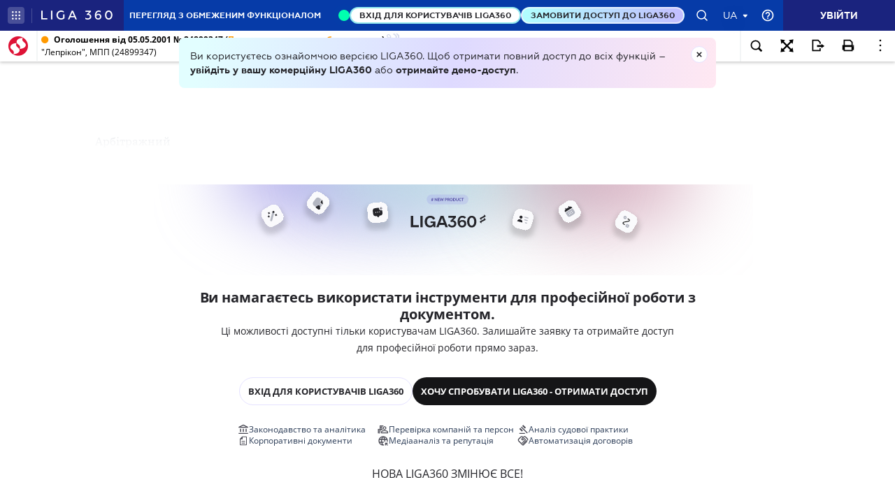

--- FILE ---
content_type: text/css
request_url: https://ips.ligazakon.net/ips-shared/ips-shared.css?ver=3-6-11
body_size: 14997
content:
ips-what-new-btn .what-new-btn1{color:#293a55;background:#fffde7;display:inline-block;padding:10px;border-radius:3px;line-height:25px;text-decoration:none;font-weight:600;font-size:12px;box-shadow:2.83px 2.83px 15px 0 rgba(0,0,0,.15)}ips-what-new-btn .what-new-btn1 .number{display:inline-block;background:#05a3f0;color:#fff;border-radius:3px;padding:3px;line-height:20px}ips-what-new-btn .what-new-btn1:hover{color:#293a55;text-decoration:none}@media (min-width:481px){ips-what-new-btn .what-new-btn1{font-size:16px;min-width:220px}ips-what-new-btn .what-new-btn1 .name{display:inline}ips-what-new-btn .what-new-btn1 .number{margin-left:5px}}lz-list{display:block}lz-list .transform-to-spinner{position:relative;display:inline-block;border:13px solid #e1ecf0!important;border-top:13px solid #30539d!important;border-radius:50%;width:60px;height:60px;top:50%;left:50%;margin-left:-30px;margin-bottom:10px;animation:spin 2s linear infinite}lz-list .no-click{pointer-events:none}lz-list .wrap-item>a{position:relative;display:block;padding:5px 25px;color:#293a55;border-bottom:2px solid #e1ecf0}@media (min-width:758px){lz-list .wrap-item>a{text-align:justify}}@media (min-width:1002px){lz-list .wrap-item>a{padding:5px 35px;padding-right:45px}}lz-list .wrap-item>a.aside-panel-link-active-hightlight{background-color:#d9f4ff}lz-list .wrap-item>a.list-item-active{background:#fff8e1}lz-list .wrap-item>a.list-item-active.convention{background-color:#314199}lz-list .wrap-item>a.list-item-active.convention .desc,lz-list .wrap-item>a.list-item-active.convention .name,lz-list .wrap-item>a.list-item-active.convention .preview-icon,lz-list .wrap-item>a.list-item-active.convention .status,lz-list .wrap-item>a.list-item-active.convention .status-name{color:#fff}lz-list .wrap-item>a:hover{text-decoration:none;color:#293a55;background:#fff8e1!important}lz-list .wrap-item>a:hover .desc,lz-list .wrap-item>a:hover .name,lz-list .wrap-item>a:hover .organization,lz-list .wrap-item>a:hover .preview-icon,lz-list .wrap-item>a:hover .status,lz-list .wrap-item>a:hover .status-name{color:#293a55!important}lz-list .wrap-item>a.root{background:rgba(126,217,95,.21)}lz-list .wrap-item>a.root:hover{background:rgba(126,217,95,.61)}lz-list .wrap-item>a:focus{text-decoration:none;outline:0}lz-list .wrap-item>a:visited>div{color:#609}lz-list .wrap-item>a .desc{font-size:.9em;color:#293a55;padding-right:80px}lz-list .wrap-item>a .desc .fa-file-word-o{color:#4679c7}lz-list .wrap-item>a .desc .fa-file-excel-o{color:#4baf4f}lz-list .wrap-item>a .district{font-size:.9em;color:#293a55;margin-top:5px}lz-list .wrap-item>a .organization{font-size:.75em;color:#7c8b9d;margin-bottom:8px;line-height:1}lz-list .wrap-item>a .name,lz-list .wrap-item>a .subtitle{font-weight:600;font-size:.95em;line-height:1.3;color:#293a55}lz-list .wrap-item>a .status{float:right;font-size:.6em;color:#666f7a!important;max-width:200px;text-align:right;margin-top:3px}lz-list .wrap-item>a .top-frame img{display:block;width:100%;height:100%;object-fit:cover;margin-top:5px}lz-list .wrap-item>a .top-frame div{font-size:14px;margin-top:3px;overflow:hidden;line-height:1.1}lz-list .wrap-item>a .top-frame .name{max-height:40px;min-height:40px;text-align:center;font-size:17px;margin-top:6px}lz-list .wrap-item>a .top-frame .description{max-height:46px;min-height:46px}lz-list .wrap-item>a .top-frame .publish{float:left;margin-left:8px;text-align:center}lz-list .wrap-item>a .top-frame .status-webinar{float:right;color:#666f7a!important;max-width:100px;text-align:right;display:none}lz-list .wrap-item>a .top-frame .status-webinar span{padding-left:4px;padding-right:4px}lz-list .wrap-item>a .bottom-frame{margin-top:5px}lz-list .wrap-item>a .chain-arrow{position:absolute;right:20px;bottom:10px}lz-list .wrap-item>a .chain-arrow .green{color:green}lz-list .wrap-item>a .chain-arrow .blue{color:#00f}lz-list .wrap-item>a .snippet-text{background:#f4f6f9;padding:10px 15px;border-radius:4px;font-size:14px;color:#293a55;overflow:hidden}lz-list .wrap-item>a .snippet-text .snippet{background:#fadc4b}lz-list .wrap-item>a .snippet-text .found{background:#fadc4b!important}lz-list .wrap-item>a .snippet-text.es{margin:5px 0}lz-list .wrap-item>a .snippet-text.es .flag-icon{height:20px;width:21px;margin:0 17px 0 7px}lz-list .wrap-item>a .snippet-text.es .flag-icon.trua{background-image:url(/assets/img/flag_tr_ua.svg);background-position:0;background-size:20px 20px}lz-list .wrap-item>a .snippet-text.es .flag-icon.trru{background-image:url(/assets/img/flag_tr_ru.svg);background-position:0;background-size:20px 20px}lz-list .wrap-item>a .snippet-text.es .flag-icon.fr{background-image:url(/assets/img/flag_fr.svg);background-position:0;background-size:20px 20px}lz-list .wrap-item>a .snippet-text.es .flag-icon.en{background-image:url(/assets/img/flag_gb.svg);background-position:0;background-size:20px 20px}lz-list .wrap-item>a .snippet-text.es .flag-icon.oglyad{width:33px;margin:0 10px 0 0;font-family:Open Sans;font-style:normal;font-weight:700;font-size:9px;line-height:20px;letter-spacing:.05em;text-transform:uppercase;color:#000}lz-list .wrap-item>a .snippet-text.es .snippet-content{display:flex;align-items:center}lz-list .wrap-item>a .snippet-text.es .snippet-content .snippet-inner{float:left;width:100%;padding-right:15px}lz-list .wrap-item>a .snippet-text.es .snippet-content .snippet-lang{float:right;font-family:Open Sans;font-style:normal;font-weight:700;font-size:9px;line-height:12px;text-align:right;letter-spacing:.05em;color:#aaabb0}lz-list .wrap-item>a .snippet-text.es:hover{background-color:#dadceb}lz-list .wrap-item>a .color-green{color:#00ba47}lz-list .wrap-item>a .color-dark-red{color:#ce5d5d}lz-list .wrap-item>a .color-yellow{color:#ffd650}lz-list .wrap-item>a .color-purple{color:#da85f2}lz-list .wrap-item>a .color-violet{color:#9b60aa}lz-list .wrap-item>a.convention{background-color:#314199}lz-list .wrap-item>a.convention .desc,lz-list .wrap-item>a.convention .name,lz-list .wrap-item>a.convention .preview-icon,lz-list .wrap-item>a.convention .status,lz-list .wrap-item>a.convention .status-name{color:#fff}lz-list .wrap-item>a.convention .organization{color:#fcd345}lz-list .wrap-item>a.preview-item .preview-icon-container{display:none}@media (min-width:1002px){lz-list .wrap-item>a.preview-item .preview-icon-container{position:absolute;border-left:2px solid #e1ecf0;width:32px;height:100%;display:block;top:0;right:0}lz-list .wrap-item>a.preview-item .preview-icon-container .preview-icon{font-size:24px;position:absolute;top:50%;right:8px;margin-top:-12px}lz-list .wrap-item>a.preview-item .preview-icon-container:hover .preview-icon{color:#2c4192}}lz-list .hover-blue>a:hover{background:#d9f4ff!important}.item-doc{position:relative;display:block;padding:20px 25px;border-bottom:1px solid #eceff1;color:#293a55}@media (min-width:758px){.item-doc{text-align:justify}}.item-doc:hover{text-decoration:none;color:#293a55;background:#fff8e1}.item-doc:focus{text-decoration:none;outline:0}.item-doc.item-doc-info:hover{background:0 0}.item-doc .desc{font-size:.9em;color:#293a55}.item-doc .desc .fa-file-word-o{color:#4679c7}.item-doc .desc .fa-file-excel-o{color:#4baf4f}.item-doc .organization{font-size:.75em;color:#7c8b9d;margin-bottom:8px;line-height:1}.item-doc .name,.item-doc .subtitle{font-weight:600;font-size:.95em;line-height:1.3;color:#293a55}.item-doc .status{float:right;font-size:.6em;color:#666f7a;max-width:200px;text-align:right;margin-top:3px}.item-doc .snippet-text{background:#f4f6f9;padding:10px 15px;border-radius:4px;font-size:14px;color:#293a55}.item-doc .snippet-text .snippet{color:#2196f3}.item-doc .debug{position:absolute;right:0;top:0}.chain_count{float:right;position:relative;bottom:30px;right:15px}.item:last-child .item-doc{border-bottom:none}.color-green{color:#00ba47}.color-dark-red{color:#ce5d5d}.color-yellow{color:#ffd650}.color-purple{color:#da85f2}.color-violet{color:#9b60aa}.groups-list .name{display:block;text-overflow:ellipsis;overflow:hidden;white-space:normal;word-wrap:break-word;position:relative;background:#fff;line-height:20px;max-height:60px}.groups-list .name:after{content:"";height:100%;width:100%;background-color:inherit;position:absolute}.groups-list .name:before{content:"...";position:absolute;right:0;background-color:inherit}.groups-list .name:before{top:40px}ips-search-panel{background-image:url([data-uri]);background-color:#ffb300;background-repeat:no-repeat;background-position:left center;border:none;display:block;padding-bottom:29px}ips-search-panel .search-panel-header{border-bottom:3px solid #fff}ips-search-panel .search-panel-header .title{font-size:32px;font-weight:100;font-family:Roboto,sans-serif;color:#fff;margin-bottom:8px}ips-search-panel .search-panel-header .search-menu-small{text-align:right;margin-top:8px}ips-search-panel .search-panel-header .search-menu-small .activated{border:1px solid #fff;border-radius:4px;cursor:pointer;color:#fff;font-weight:600;font-size:14px;height:32px;line-height:32px;padding:0 10px;box-shadow:none;display:inline-block;text-align:center;vertical-align:middle;touch-action:manipulation;white-space:nowrap}ips-search-panel .search-panel-header .search-menu-small ul{list-style:none;padding:8px;position:absolute;z-index:1000;min-width:160px;margin:2px 0 0;font-size:16px;text-align:left;background-color:#fff;border:1px solid rgba(0,0,0,.15);border-radius:4px;box-shadow:0 6px 12px rgba(0,0,0,.175);background-clip:padding-box;right:11px}ips-search-panel .search-panel-header .search-menu-small ul li{font:300 16px "Open Sans"}ips-search-panel .search-panel-header .search-menu-small ul li a{color:#4d5867;display:block}ips-search-panel .search-panel-header .search-menu-small ul li a:hover{background-color:#ffd333;border-radius:2px;text-decoration:none}ips-search-panel .search-panel-header .search-menu-small ul li a:focus{color:#4d5867;text-decoration:none}@media (min-width:581px){ips-search-panel .search-panel-header .search-menu-small{display:none}}ips-search-panel .search-panel-header .search-menu-big{margin:0;padding:0;text-align:right;list-style:none;margin-top:17px;display:none}ips-search-panel .search-panel-header .search-menu-big li{display:inline-block;font-size:16px;font-weight:600;position:relative;margin-left:17px}ips-search-panel .search-panel-header .search-menu-big li.point-active:after{content:'';position:absolute;width:22px;height:15px;left:50%;margin-left:-11px;top:24px;background-image:url([data-uri]);background-repeat:no-repeat;background-position:center center;background-size:100%}ips-search-panel .search-panel-header .search-menu-big li a{color:#fff}ips-search-panel .search-panel-header .search-menu-big li a:hover{text-decoration:none}ips-search-panel .search-panel-header .search-menu-big li a:focus{color:#fff;text-decoration:none}@media (min-width:581px){ips-search-panel .search-panel-header .search-menu-big{display:block}}ips-search-panel .search-panel-input{position:relative;background-color:#fff;border-radius:4px;border:0;border-top:1px solid #f0f2f4;border-left:1px solid #f0f2f4;border-right:1px solid #f0f2f4;-webkit-box-shadow:0 1px 5px 0 rgba(0,0,0,.1);box-shadow:0 1px 5px 0 rgba(0,0,0,.1);-webkit-transition:all .35s ease;-o-transition:all .35s ease;transition:all .35s ease;margin-top:11px;height:44px}ips-search-panel .search-panel-input form{width:100%;height:100%}ips-search-panel .search-panel-input form input{font-size:16px;height:100%;width:100%;border:none;padding-left:24px;padding-right:80px;color:#666f7a}ips-search-panel .search-panel-input form .search-panel-submit{width:70px;cursor:pointer;background-image:url([data-uri]);background-color:#ffd600;background-repeat:no-repeat;background-position:center center;border:1px solid #f7f8f9;border-radius:0 4px 4px 0;position:absolute;right:0;top:0;bottom:1px}ips-search-panel .search-panel-input form .dropdown-menu{right:0;border:none}

--- FILE ---
content_type: application/javascript
request_url: https://ips.ligazakon.net/dist/ng2/scripts.167f48cc258c4bfec5dd.js
body_size: 42679
content:
!function(e){"object"==typeof exports&&"undefined"!=typeof module?module.exports=e():"function"==typeof define&&define.amd?define([],e):("undefined"!=typeof window?window:"undefined"!=typeof global?global:"undefined"!=typeof self?self:this).SockJS=e()}((function(){return function e(t,n,r){function i(a,s){if(!n[a]){if(!t[a]){var l="function"==typeof require&&require;if(!s&&l)return l(a,!0);if(o)return o(a,!0);var c=new Error("Cannot find module '"+a+"'");throw c.code="MODULE_NOT_FOUND",c}var u=n[a]={exports:{}};t[a][0].call(u.exports,(function(e){return i(t[a][1][e]||e)}),u,u.exports,e,t,n,r)}return n[a].exports}for(var o="function"==typeof require&&require,a=0;a<r.length;a++)i(r[a]);return i}({1:[function(e,t,n){(function(n){"use strict";var r=e("./transport-list");t.exports=e("./main")(r),"_sockjs_onload"in n&&setTimeout(n._sockjs_onload,1)}).call(this,"undefined"!=typeof global?global:"undefined"!=typeof self?self:"undefined"!=typeof window?window:{})},{"./main":14,"./transport-list":16}],2:[function(e,t,n){"use strict";function r(){o.call(this),this.initEvent("close",!1,!1),this.wasClean=!1,this.code=0,this.reason=""}var i=e("inherits"),o=e("./event");i(r,o),t.exports=r},{"./event":4,inherits:54}],3:[function(e,t,n){"use strict";function r(){o.call(this)}var i=e("inherits"),o=e("./eventtarget");i(r,o),r.prototype.removeAllListeners=function(e){e?delete this._listeners[e]:this._listeners={}},r.prototype.once=function(e,t){var n=this,r=!1;this.on(e,(function i(){n.removeListener(e,i),r||(r=!0,t.apply(this,arguments))}))},r.prototype.emit=function(){var e=arguments[0],t=this._listeners[e];if(t){for(var n=arguments.length,r=new Array(n-1),i=1;i<n;i++)r[i-1]=arguments[i];for(var o=0;o<t.length;o++)t[o].apply(this,r)}},r.prototype.on=r.prototype.addListener=o.prototype.addEventListener,r.prototype.removeListener=o.prototype.removeEventListener,t.exports.EventEmitter=r},{"./eventtarget":5,inherits:54}],4:[function(e,t,n){"use strict";function r(e){this.type=e}r.prototype.initEvent=function(e,t,n){return this.type=e,this.bubbles=t,this.cancelable=n,this.timeStamp=+new Date,this},r.prototype.stopPropagation=function(){},r.prototype.preventDefault=function(){},r.CAPTURING_PHASE=1,r.AT_TARGET=2,r.BUBBLING_PHASE=3,t.exports=r},{}],5:[function(e,t,n){"use strict";function r(){this._listeners={}}r.prototype.addEventListener=function(e,t){e in this._listeners||(this._listeners[e]=[]);var n=this._listeners[e];-1===n.indexOf(t)&&(n=n.concat([t])),this._listeners[e]=n},r.prototype.removeEventListener=function(e,t){var n=this._listeners[e];if(n){var r=n.indexOf(t);return-1!==r?void(n.length>1?this._listeners[e]=n.slice(0,r).concat(n.slice(r+1)):delete this._listeners[e]):void 0}},r.prototype.dispatchEvent=function(){var e=arguments[0],t=e.type,n=1===arguments.length?[e]:Array.apply(null,arguments);if(this["on"+t]&&this["on"+t].apply(this,n),t in this._listeners)for(var r=this._listeners[t],i=0;i<r.length;i++)r[i].apply(this,n)},t.exports=r},{}],6:[function(e,t,n){"use strict";function r(e){o.call(this),this.initEvent("message",!1,!1),this.data=e}var i=e("inherits"),o=e("./event");i(r,o),t.exports=r},{"./event":4,inherits:54}],7:[function(e,t,n){"use strict";function r(e){this._transport=e,e.on("message",this._transportMessage.bind(this)),e.on("close",this._transportClose.bind(this))}var i=e("json3"),o=e("./utils/iframe");r.prototype._transportClose=function(e,t){o.postMessage("c",i.stringify([e,t]))},r.prototype._transportMessage=function(e){o.postMessage("t",e)},r.prototype._send=function(e){this._transport.send(e)},r.prototype._close=function(){this._transport.close(),this._transport.removeAllListeners()},t.exports=r},{"./utils/iframe":47,json3:55}],8:[function(e,t,n){"use strict";var r=e("./utils/url"),i=e("./utils/event"),o=e("json3"),a=e("./facade"),s=e("./info-iframe-receiver"),l=e("./utils/iframe"),c=e("./location");t.exports=function(e,t){var n,u={};t.forEach((function(e){e.facadeTransport&&(u[e.facadeTransport.transportName]=e.facadeTransport)})),u[s.transportName]=s,e.bootstrap_iframe=function(){var t;l.currentWindowId=c.hash.slice(1),i.attachEvent("message",(function(i){if(i.source===parent&&(void 0===n&&(n=i.origin),i.origin===n)){var s;try{s=o.parse(i.data)}catch(e){return}if(s.windowId===l.currentWindowId)switch(s.type){case"s":var f;try{f=o.parse(s.data)}catch(e){break}var d=f[0],p=f[1],h=f[2],b=f[3];if(d!==e.version)throw new Error('Incompatible SockJS! Main site uses: "'+d+'", the iframe: "'+e.version+'".');if(!r.isOriginEqual(h,c.href)||!r.isOriginEqual(b,c.href))throw new Error("Can't connect to different domain from within an iframe. ("+c.href+", "+h+", "+b+")");t=new a(new u[p](h,b));break;case"m":t._send(s.data);break;case"c":t&&t._close(),t=null}}})),l.postMessage("s")}}},{"./facade":7,"./info-iframe-receiver":10,"./location":13,"./utils/event":46,"./utils/iframe":47,"./utils/url":52,debug:void 0,json3:55}],9:[function(e,t,n){"use strict";function r(e,t){i.call(this);var n=this,r=+new Date;this.xo=new t("GET",e),this.xo.once("finish",(function(e,t){var i,o;if(200===e){if(o=+new Date-r,t)try{i=a.parse(t)}catch(e){}s.isObject(i)||(i={})}n.emit("finish",i,o),n.removeAllListeners()}))}var i=e("events").EventEmitter,o=e("inherits"),a=e("json3"),s=e("./utils/object");o(r,i),r.prototype.close=function(){this.removeAllListeners(),this.xo.close()},t.exports=r},{"./utils/object":49,debug:void 0,events:3,inherits:54,json3:55}],10:[function(e,t,n){"use strict";function r(e){var t=this;o.call(this),this.ir=new l(e,s),this.ir.once("finish",(function(e,n){t.ir=null,t.emit("message",a.stringify([e,n]))}))}var i=e("inherits"),o=e("events").EventEmitter,a=e("json3"),s=e("./transport/sender/xhr-local"),l=e("./info-ajax");i(r,o),r.transportName="iframe-info-receiver",r.prototype.close=function(){this.ir&&(this.ir.close(),this.ir=null),this.removeAllListeners()},t.exports=r},{"./info-ajax":9,"./transport/sender/xhr-local":37,events:3,inherits:54,json3:55}],11:[function(e,t,n){(function(n){"use strict";function r(e,t){var r=this;i.call(this);var o=function(){var n=r.ifr=new l(c.transportName,t,e);n.once("message",(function(e){if(e){var t;try{t=a.parse(e)}catch(e){return r.emit("finish"),void r.close()}r.emit("finish",t[0],t[1])}r.close()})),n.once("close",(function(){r.emit("finish"),r.close()}))};n.document.body?o():s.attachEvent("load",o)}var i=e("events").EventEmitter,o=e("inherits"),a=e("json3"),s=e("./utils/event"),l=e("./transport/iframe"),c=e("./info-iframe-receiver");o(r,i),r.enabled=function(){return l.enabled()},r.prototype.close=function(){this.ifr&&this.ifr.close(),this.removeAllListeners(),this.ifr=null},t.exports=r}).call(this,"undefined"!=typeof global?global:"undefined"!=typeof self?self:"undefined"!=typeof window?window:{})},{"./info-iframe-receiver":10,"./transport/iframe":22,"./utils/event":46,debug:void 0,events:3,inherits:54,json3:55}],12:[function(e,t,n){"use strict";function r(e,t){var n=this;i.call(this),setTimeout((function(){n.doXhr(e,t)}),0)}var i=e("events").EventEmitter,o=e("inherits"),a=e("./utils/url"),s=e("./transport/sender/xdr"),l=e("./transport/sender/xhr-cors"),c=e("./transport/sender/xhr-local"),u=e("./transport/sender/xhr-fake"),f=e("./info-iframe"),d=e("./info-ajax");o(r,i),r._getReceiver=function(e,t,n){return n.sameOrigin?new d(t,c):l.enabled?new d(t,l):s.enabled&&n.sameScheme?new d(t,s):f.enabled()?new f(e,t):new d(t,u)},r.prototype.doXhr=function(e,t){var n=this,i=a.addPath(e,"/info");this.xo=r._getReceiver(e,i,t),this.timeoutRef=setTimeout((function(){n._cleanup(!1),n.emit("finish")}),r.timeout),this.xo.once("finish",(function(e,t){n._cleanup(!0),n.emit("finish",e,t)}))},r.prototype._cleanup=function(e){clearTimeout(this.timeoutRef),this.timeoutRef=null,!e&&this.xo&&this.xo.close(),this.xo=null},r.prototype.close=function(){this.removeAllListeners(),this._cleanup(!1)},r.timeout=8e3,t.exports=r},{"./info-ajax":9,"./info-iframe":11,"./transport/sender/xdr":34,"./transport/sender/xhr-cors":35,"./transport/sender/xhr-fake":36,"./transport/sender/xhr-local":37,"./utils/url":52,debug:void 0,events:3,inherits:54}],13:[function(e,t,n){(function(e){"use strict";t.exports=e.location||{origin:"http://localhost:80",protocol:"http",host:"localhost",port:80,href:"http://localhost/",hash:""}}).call(this,"undefined"!=typeof global?global:"undefined"!=typeof self?self:"undefined"!=typeof window?window:{})},{}],14:[function(e,t,n){(function(n){"use strict";function r(e,t,n){if(!(this instanceof r))return new r(e,t,n);if(arguments.length<1)throw new TypeError("Failed to construct 'SockJS: 1 argument required, but only 0 present");v.call(this),this.readyState=r.CONNECTING,this.extensions="",this.protocol="",(n=n||{}).protocols_whitelist&&g.warn("'protocols_whitelist' is DEPRECATED. Use 'transports' instead."),this._transportsWhitelist=n.transports,this._transportOptions=n.transportOptions||{};var i=n.sessionId||8;if("function"==typeof i)this._generateSessionId=i;else{if("number"!=typeof i)throw new TypeError("If sessionId is used in the options, it needs to be a number or a function.");this._generateSessionId=function(){return c.string(i)}}this._server=n.server||c.numberString(1e3);var o=new a(e);if(!o.host||!o.protocol)throw new SyntaxError("The URL '"+e+"' is invalid");if(o.hash)throw new SyntaxError("The URL must not contain a fragment");if("http:"!==o.protocol&&"https:"!==o.protocol)throw new SyntaxError("The URL's scheme must be either 'http:' or 'https:'. '"+o.protocol+"' is not allowed.");var s="https:"===o.protocol;if("https"===y.protocol&&!s)throw new Error("SecurityError: An insecure SockJS connection may not be initiated from a page loaded over HTTPS");t?Array.isArray(t)||(t=[t]):t=[];var l=t.sort();l.forEach((function(e,t){if(!e)throw new SyntaxError("The protocols entry '"+e+"' is invalid.");if(t<l.length-1&&e===l[t+1])throw new SyntaxError("The protocols entry '"+e+"' is duplicated.")}));var u=f.getOrigin(y.href);this._origin=u?u.toLowerCase():null,o.set("pathname",o.pathname.replace(/\/+$/,"")),this.url=o.href,this._urlInfo={nullOrigin:!b.hasDomain(),sameOrigin:f.isOriginEqual(this.url,y.href),sameScheme:f.isSchemeEqual(this.url,y.href)},this._ir=new S(this.url,this._urlInfo),this._ir.once("finish",this._receiveInfo.bind(this))}function i(e){return 1e3===e||e>=3e3&&e<=4999}e("./shims");var o,a=e("url-parse"),s=e("inherits"),l=e("json3"),c=e("./utils/random"),u=e("./utils/escape"),f=e("./utils/url"),d=e("./utils/event"),p=e("./utils/transport"),h=e("./utils/object"),b=e("./utils/browser"),g=e("./utils/log"),m=e("./event/event"),v=e("./event/eventtarget"),y=e("./location"),w=e("./event/close"),x=e("./event/trans-message"),S=e("./info-receiver");s(r,v),r.prototype.close=function(e,t){if(e&&!i(e))throw new Error("InvalidAccessError: Invalid code");if(t&&t.length>123)throw new SyntaxError("reason argument has an invalid length");this.readyState!==r.CLOSING&&this.readyState!==r.CLOSED&&this._close(e||1e3,t||"Normal closure",!0)},r.prototype.send=function(e){if("string"!=typeof e&&(e=""+e),this.readyState===r.CONNECTING)throw new Error("InvalidStateError: The connection has not been established yet");this.readyState===r.OPEN&&this._transport.send(u.quote(e))},r.version=e("./version"),r.CONNECTING=0,r.OPEN=1,r.CLOSING=2,r.CLOSED=3,r.prototype._receiveInfo=function(e,t){if(this._ir=null,e){this._rto=this.countRTO(t),this._transUrl=e.base_url?e.base_url:this.url,e=h.extend(e,this._urlInfo);var n=o.filterToEnabled(this._transportsWhitelist,e);this._transports=n.main,this._connect()}else this._close(1002,"Cannot connect to server")},r.prototype._connect=function(){for(var e=this._transports.shift();e;e=this._transports.shift()){if(e.needBody&&(!n.document.body||void 0!==n.document.readyState&&"complete"!==n.document.readyState&&"interactive"!==n.document.readyState))return this._transports.unshift(e),void d.attachEvent("load",this._connect.bind(this));var t=this._rto*e.roundTrips||5e3;this._transportTimeoutId=setTimeout(this._transportTimeout.bind(this),t);var r=new e(f.addPath(this._transUrl,"/"+this._server+"/"+this._generateSessionId()),this._transUrl,this._transportOptions[e.transportName]);return r.on("message",this._transportMessage.bind(this)),r.once("close",this._transportClose.bind(this)),r.transportName=e.transportName,void(this._transport=r)}this._close(2e3,"All transports failed",!1)},r.prototype._transportTimeout=function(){this.readyState===r.CONNECTING&&this._transportClose(2007,"Transport timed out")},r.prototype._transportMessage=function(e){var t,n=this,r=e.slice(0,1),i=e.slice(1);switch(r){case"o":return void this._open();case"h":return void this.dispatchEvent(new m("heartbeat"))}if(i)try{t=l.parse(i)}catch(e){}if(void 0!==t)switch(r){case"a":Array.isArray(t)&&t.forEach((function(e){n.dispatchEvent(new x(e))}));break;case"m":this.dispatchEvent(new x(t));break;case"c":Array.isArray(t)&&2===t.length&&this._close(t[0],t[1],!0)}},r.prototype._transportClose=function(e,t){this._transport&&(this._transport.removeAllListeners(),this._transport=null,this.transport=null),i(e)||2e3===e||this.readyState!==r.CONNECTING?this._close(e,t):this._connect()},r.prototype._open=function(){this.readyState===r.CONNECTING?(this._transportTimeoutId&&(clearTimeout(this._transportTimeoutId),this._transportTimeoutId=null),this.readyState=r.OPEN,this.transport=this._transport.transportName,this.dispatchEvent(new m("open"))):this._close(1006,"Server lost session")},r.prototype._close=function(e,t,n){var i=!1;if(this._ir&&(i=!0,this._ir.close(),this._ir=null),this._transport&&(this._transport.close(),this._transport=null,this.transport=null),this.readyState===r.CLOSED)throw new Error("InvalidStateError: SockJS has already been closed");this.readyState=r.CLOSING,setTimeout((function(){this.readyState=r.CLOSED,i&&this.dispatchEvent(new m("error"));var o=new w("close");o.wasClean=n||!1,o.code=e||1e3,o.reason=t,this.dispatchEvent(o),this.onmessage=this.onclose=this.onerror=null}).bind(this),0)},r.prototype.countRTO=function(e){return e>100?4*e:300+e},t.exports=function(t){return o=p(t),e("./iframe-bootstrap")(r,t),r}}).call(this,"undefined"!=typeof global?global:"undefined"!=typeof self?self:"undefined"!=typeof window?window:{})},{"./event/close":2,"./event/event":4,"./event/eventtarget":5,"./event/trans-message":6,"./iframe-bootstrap":8,"./info-receiver":12,"./location":13,"./shims":15,"./utils/browser":44,"./utils/escape":45,"./utils/event":46,"./utils/log":48,"./utils/object":49,"./utils/random":50,"./utils/transport":51,"./utils/url":52,"./version":53,debug:void 0,inherits:54,json3:55,"url-parse":58}],15:[function(e,t,n){"use strict";function r(e){var t=+e;return t!=t?t=0:0!==t&&t!==1/0&&t!==-1/0&&(t=(t>0||-1)*Math.floor(Math.abs(t))),t}function i(){}var o,a=Array.prototype,s=Object.prototype,l=Function.prototype,c=String.prototype,u=a.slice,f=s.toString,d=function(e){return"[object Function]"===s.toString.call(e)},p=function(e){return"[object String]"===f.call(e)},h=Object.defineProperty&&function(){try{return Object.defineProperty({},"x",{}),!0}catch(e){return!1}}();o=h?function(e,t,n,r){!r&&t in e||Object.defineProperty(e,t,{configurable:!0,enumerable:!1,writable:!0,value:n})}:function(e,t,n,r){!r&&t in e||(e[t]=n)};var b=function(e,t,n){for(var r in t)s.hasOwnProperty.call(t,r)&&o(e,r,t[r],n)},g=function(e){if(null==e)throw new TypeError("can't convert "+e+" to object");return Object(e)};b(l,{bind:function(e){var t=this;if(!d(t))throw new TypeError("Function.prototype.bind called on incompatible "+t);for(var n=u.call(arguments,1),r=function(){if(this instanceof l){var r=t.apply(this,n.concat(u.call(arguments)));return Object(r)===r?r:this}return t.apply(e,n.concat(u.call(arguments)))},o=Math.max(0,t.length-n.length),a=[],s=0;s<o;s++)a.push("$"+s);var l=Function("binder","return function ("+a.join(",")+"){ return binder.apply(this, arguments); }")(r);return t.prototype&&(i.prototype=t.prototype,l.prototype=new i,i.prototype=null),l}}),b(Array,{isArray:function(e){return"[object Array]"===f.call(e)}});var m=Object("a"),v="a"!==m[0]||!(0 in m);b(a,{forEach:function(e){var t=g(this),n=v&&p(this)?this.split(""):t,r=arguments[1],i=-1,o=n.length>>>0;if(!d(e))throw new TypeError;for(;++i<o;)i in n&&e.call(r,n[i],i,t)}},!function(e){var t=!0,n=!0;return e&&(e.call("foo",(function(e,n,r){"object"!=typeof r&&(t=!1)})),e.call([1],(function(){n="string"==typeof this}),"x")),!!e&&t&&n}(a.forEach));var y=Array.prototype.indexOf&&-1!==[0,1].indexOf(1,2);b(a,{indexOf:function(e){var t=v&&p(this)?this.split(""):g(this),n=t.length>>>0;if(!n)return-1;var i=0;for(arguments.length>1&&(i=r(arguments[1])),i=i>=0?i:Math.max(0,n+i);i<n;i++)if(i in t&&t[i]===e)return i;return-1}},y);var w=c.split;2!=="ab".split(/(?:ab)*/).length||4!==".".split(/(.?)(.?)/).length||"t"==="tesst".split(/(s)*/)[1]||4!=="test".split(/(?:)/,-1).length||"".split(/.?/).length||".".split(/()()/).length>1?function(){var e=void 0===/()??/.exec("")[1];c.split=function(t,n){var r=this;if(void 0===t&&0===n)return[];if("[object RegExp]"!==f.call(t))return w.call(this,t,n);var i,o,s,l,c=[],u=(t.ignoreCase?"i":"")+(t.multiline?"m":"")+(t.extended?"x":"")+(t.sticky?"y":""),d=0;for(t=new RegExp(t.source,u+"g"),r+="",e||(i=new RegExp("^"+t.source+"$(?!\\s)",u)),n=void 0===n?-1>>>0:function(e){return e>>>0}(n);(o=t.exec(r))&&!((s=o.index+o[0].length)>d&&(c.push(r.slice(d,o.index)),!e&&o.length>1&&o[0].replace(i,(function(){for(var e=1;e<arguments.length-2;e++)void 0===arguments[e]&&(o[e]=void 0)})),o.length>1&&o.index<r.length&&a.push.apply(c,o.slice(1)),l=o[0].length,d=s,c.length>=n));)t.lastIndex===o.index&&t.lastIndex++;return d===r.length?!l&&t.test("")||c.push(""):c.push(r.slice(d)),c.length>n?c.slice(0,n):c}}():"0".split(void 0,0).length&&(c.split=function(e,t){return void 0===e&&0===t?[]:w.call(this,e,t)});var x=c.substr,S="".substr&&"b"!=="0b".substr(-1);b(c,{substr:function(e,t){return x.call(this,e<0&&(e=this.length+e)<0?0:e,t)}},S)},{}],16:[function(e,t,n){"use strict";t.exports=[e("./transport/websocket"),e("./transport/xhr-streaming"),e("./transport/xdr-streaming"),e("./transport/eventsource"),e("./transport/lib/iframe-wrap")(e("./transport/eventsource")),e("./transport/htmlfile"),e("./transport/lib/iframe-wrap")(e("./transport/htmlfile")),e("./transport/xhr-polling"),e("./transport/xdr-polling"),e("./transport/lib/iframe-wrap")(e("./transport/xhr-polling")),e("./transport/jsonp-polling")]},{"./transport/eventsource":20,"./transport/htmlfile":21,"./transport/jsonp-polling":23,"./transport/lib/iframe-wrap":26,"./transport/websocket":38,"./transport/xdr-polling":39,"./transport/xdr-streaming":40,"./transport/xhr-polling":41,"./transport/xhr-streaming":42}],17:[function(e,t,n){(function(n){"use strict";function r(e,t,n,r){var o=this;i.call(this),setTimeout((function(){o._start(e,t,n,r)}),0)}var i=e("events").EventEmitter,o=e("inherits"),a=e("../../utils/event"),s=e("../../utils/url"),l=n.XMLHttpRequest;o(r,i),r.prototype._start=function(e,t,n,i){var o=this;try{this.xhr=new l}catch(e){}if(!this.xhr)return this.emit("finish",0,"no xhr support"),void this._cleanup();t=s.addQuery(t,"t="+ +new Date),this.unloadRef=a.unloadAdd((function(){o._cleanup(!0)}));try{this.xhr.open(e,t,!0),this.timeout&&"timeout"in this.xhr&&(this.xhr.timeout=this.timeout,this.xhr.ontimeout=function(){o.emit("finish",0,""),o._cleanup(!1)})}catch(e){return this.emit("finish",0,""),void this._cleanup(!1)}if(i&&i.noCredentials||!r.supportsCORS||(this.xhr.withCredentials="true"),i&&i.headers)for(var c in i.headers)this.xhr.setRequestHeader(c,i.headers[c]);this.xhr.onreadystatechange=function(){if(o.xhr){var e,t,n=o.xhr;switch(n.readyState){case 3:try{t=n.status,e=n.responseText}catch(e){}1223===t&&(t=204),200===t&&e&&e.length>0&&o.emit("chunk",t,e);break;case 4:1223===(t=n.status)&&(t=204),12005!==t&&12029!==t||(t=0),o.emit("finish",t,n.responseText),o._cleanup(!1)}}};try{o.xhr.send(n)}catch(e){o.emit("finish",0,""),o._cleanup(!1)}},r.prototype._cleanup=function(e){if(this.xhr){if(this.removeAllListeners(),a.unloadDel(this.unloadRef),this.xhr.onreadystatechange=function(){},this.xhr.ontimeout&&(this.xhr.ontimeout=null),e)try{this.xhr.abort()}catch(e){}this.unloadRef=this.xhr=null}},r.prototype.close=function(){this._cleanup(!0)},r.enabled=!!l;var c=["Active"].concat("Object").join("X");!r.enabled&&c in n&&(r.enabled=!!new(l=function(){try{return new n[c]("Microsoft.XMLHTTP")}catch(e){return null}}));var u=!1;try{u="withCredentials"in new l}catch(e){}r.supportsCORS=u,t.exports=r}).call(this,"undefined"!=typeof global?global:"undefined"!=typeof self?self:"undefined"!=typeof window?window:{})},{"../../utils/event":46,"../../utils/url":52,debug:void 0,events:3,inherits:54}],18:[function(e,t,n){(function(e){t.exports=e.EventSource}).call(this,"undefined"!=typeof global?global:"undefined"!=typeof self?self:"undefined"!=typeof window?window:{})},{}],19:[function(e,t,n){(function(e){"use strict";var n=e.WebSocket||e.MozWebSocket;t.exports=n?function(e){return new n(e)}:void 0}).call(this,"undefined"!=typeof global?global:"undefined"!=typeof self?self:"undefined"!=typeof window?window:{})},{}],20:[function(e,t,n){"use strict";function r(e){if(!r.enabled())throw new Error("Transport created when disabled");o.call(this,e,"/eventsource",a,s)}var i=e("inherits"),o=e("./lib/ajax-based"),a=e("./receiver/eventsource"),s=e("./sender/xhr-cors"),l=e("eventsource");i(r,o),r.enabled=function(){return!!l},r.transportName="eventsource",r.roundTrips=2,t.exports=r},{"./lib/ajax-based":24,"./receiver/eventsource":29,"./sender/xhr-cors":35,eventsource:18,inherits:54}],21:[function(e,t,n){"use strict";function r(e){if(!o.enabled)throw new Error("Transport created when disabled");s.call(this,e,"/htmlfile",o,a)}var i=e("inherits"),o=e("./receiver/htmlfile"),a=e("./sender/xhr-local"),s=e("./lib/ajax-based");i(r,s),r.enabled=function(e){return o.enabled&&e.sameOrigin},r.transportName="htmlfile",r.roundTrips=2,t.exports=r},{"./lib/ajax-based":24,"./receiver/htmlfile":30,"./sender/xhr-local":37,inherits:54}],22:[function(e,t,n){"use strict";function r(e,t,n){if(!r.enabled())throw new Error("Transport created when disabled");a.call(this);var i=this;this.origin=l.getOrigin(n),this.baseUrl=n,this.transUrl=t,this.transport=e,this.windowId=f.string(8);var o=l.addPath(n,"/iframe.html")+"#"+this.windowId;this.iframeObj=c.createIframe(o,(function(e){i.emit("close",1006,"Unable to load an iframe ("+e+")"),i.close()})),this.onmessageCallback=this._message.bind(this),u.attachEvent("message",this.onmessageCallback)}var i=e("inherits"),o=e("json3"),a=e("events").EventEmitter,s=e("../version"),l=e("../utils/url"),c=e("../utils/iframe"),u=e("../utils/event"),f=e("../utils/random");i(r,a),r.prototype.close=function(){if(this.removeAllListeners(),this.iframeObj){u.detachEvent("message",this.onmessageCallback);try{this.postMessage("c")}catch(e){}this.iframeObj.cleanup(),this.iframeObj=null,this.onmessageCallback=this.iframeObj=null}},r.prototype._message=function(e){if(l.isOriginEqual(e.origin,this.origin)){var t;try{t=o.parse(e.data)}catch(t){return}if(t.windowId===this.windowId)switch(t.type){case"s":this.iframeObj.loaded(),this.postMessage("s",o.stringify([s,this.transport,this.transUrl,this.baseUrl]));break;case"t":this.emit("message",t.data);break;case"c":var n;try{n=o.parse(t.data)}catch(e){return}this.emit("close",n[0],n[1]),this.close()}}},r.prototype.postMessage=function(e,t){this.iframeObj.post(o.stringify({windowId:this.windowId,type:e,data:t||""}),this.origin)},r.prototype.send=function(e){this.postMessage("m",e)},r.enabled=function(){return c.iframeEnabled},r.transportName="iframe",r.roundTrips=2,t.exports=r},{"../utils/event":46,"../utils/iframe":47,"../utils/random":50,"../utils/url":52,"../version":53,debug:void 0,events:3,inherits:54,json3:55}],23:[function(e,t,n){(function(n){"use strict";function r(e){if(!r.enabled())throw new Error("Transport created when disabled");o.call(this,e,"/jsonp",s,a)}var i=e("inherits"),o=e("./lib/sender-receiver"),a=e("./receiver/jsonp"),s=e("./sender/jsonp");i(r,o),r.enabled=function(){return!!n.document},r.transportName="jsonp-polling",r.roundTrips=1,r.needBody=!0,t.exports=r}).call(this,"undefined"!=typeof global?global:"undefined"!=typeof self?self:"undefined"!=typeof window?window:{})},{"./lib/sender-receiver":28,"./receiver/jsonp":31,"./sender/jsonp":33,inherits:54}],24:[function(e,t,n){"use strict";function r(e,t,n,r){a.call(this,e,t,function(e){return function(t,n,r){var i={};"string"==typeof n&&(i.headers={"Content-type":"text/plain"});var a=o.addPath(t,"/xhr_send"),s=new e("POST",a,n,i);return s.once("finish",(function(e){if(s=null,200!==e&&204!==e)return r(new Error("http status "+e));r()})),function(){s.close(),s=null;var e=new Error("Aborted");e.code=1e3,r(e)}}}(r),n,r)}var i=e("inherits"),o=e("../../utils/url"),a=e("./sender-receiver");i(r,a),t.exports=r},{"../../utils/url":52,"./sender-receiver":28,debug:void 0,inherits:54}],25:[function(e,t,n){"use strict";function r(e,t){o.call(this),this.sendBuffer=[],this.sender=t,this.url=e}var i=e("inherits"),o=e("events").EventEmitter;i(r,o),r.prototype.send=function(e){this.sendBuffer.push(e),this.sendStop||this.sendSchedule()},r.prototype.sendScheduleWait=function(){var e,t=this;this.sendStop=function(){t.sendStop=null,clearTimeout(e)},e=setTimeout((function(){t.sendStop=null,t.sendSchedule()}),25)},r.prototype.sendSchedule=function(){var e=this;if(this.sendBuffer.length>0){var t="["+this.sendBuffer.join(",")+"]";this.sendStop=this.sender(this.url,t,(function(t){e.sendStop=null,t?(e.emit("close",t.code||1006,"Sending error: "+t),e.close()):e.sendScheduleWait()})),this.sendBuffer=[]}},r.prototype._cleanup=function(){this.removeAllListeners()},r.prototype.close=function(){this._cleanup(),this.sendStop&&(this.sendStop(),this.sendStop=null)},t.exports=r},{debug:void 0,events:3,inherits:54}],26:[function(e,t,n){(function(n){"use strict";var r=e("inherits"),i=e("../iframe"),o=e("../../utils/object");t.exports=function(e){function t(t,n){i.call(this,e.transportName,t,n)}return r(t,i),t.enabled=function(t,r){if(!n.document)return!1;var a=o.extend({},r);return a.sameOrigin=!0,e.enabled(a)&&i.enabled()},t.transportName="iframe-"+e.transportName,t.needBody=!0,t.roundTrips=i.roundTrips+e.roundTrips-1,t.facadeTransport=e,t}}).call(this,"undefined"!=typeof global?global:"undefined"!=typeof self?self:"undefined"!=typeof window?window:{})},{"../../utils/object":49,"../iframe":22,inherits:54}],27:[function(e,t,n){"use strict";function r(e,t,n){o.call(this),this.Receiver=e,this.receiveUrl=t,this.AjaxObject=n,this._scheduleReceiver()}var i=e("inherits"),o=e("events").EventEmitter;i(r,o),r.prototype._scheduleReceiver=function(){var e=this,t=this.poll=new this.Receiver(this.receiveUrl,this.AjaxObject);t.on("message",(function(t){e.emit("message",t)})),t.once("close",(function(n,r){e.poll=t=null,e.pollIsClosing||("network"===r?e._scheduleReceiver():(e.emit("close",n||1006,r),e.removeAllListeners()))}))},r.prototype.abort=function(){this.removeAllListeners(),this.pollIsClosing=!0,this.poll&&this.poll.abort()},t.exports=r},{debug:void 0,events:3,inherits:54}],28:[function(e,t,n){"use strict";function r(e,t,n,r,i){var l=o.addPath(e,t),c=this;a.call(this,e,n),this.poll=new s(r,l,i),this.poll.on("message",(function(e){c.emit("message",e)})),this.poll.once("close",(function(e,t){c.poll=null,c.emit("close",e,t),c.close()}))}var i=e("inherits"),o=e("../../utils/url"),a=e("./buffered-sender"),s=e("./polling");i(r,a),r.prototype.close=function(){a.prototype.close.call(this),this.removeAllListeners(),this.poll&&(this.poll.abort(),this.poll=null)},t.exports=r},{"../../utils/url":52,"./buffered-sender":25,"./polling":27,debug:void 0,inherits:54}],29:[function(e,t,n){"use strict";function r(e){o.call(this);var t=this,n=this.es=new a(e);n.onmessage=function(e){t.emit("message",decodeURI(e.data))},n.onerror=function(e){var r=2!==n.readyState?"network":"permanent";t._cleanup(),t._close(r)}}var i=e("inherits"),o=e("events").EventEmitter,a=e("eventsource");i(r,o),r.prototype.abort=function(){this._cleanup(),this._close("user")},r.prototype._cleanup=function(){var e=this.es;e&&(e.onmessage=e.onerror=null,e.close(),this.es=null)},r.prototype._close=function(e){var t=this;setTimeout((function(){t.emit("close",null,e),t.removeAllListeners()}),200)},t.exports=r},{debug:void 0,events:3,eventsource:18,inherits:54}],30:[function(e,t,n){(function(n){"use strict";function r(e){s.call(this);var t=this;o.polluteGlobalNamespace(),this.id="a"+l.string(6),e=a.addQuery(e,"c="+decodeURIComponent(o.WPrefix+"."+this.id));var i=r.htmlfileEnabled?o.createHtmlfile:o.createIframe;n[o.WPrefix][this.id]={start:function(){t.iframeObj.loaded()},message:function(e){t.emit("message",e)},stop:function(){t._cleanup(),t._close("network")}},this.iframeObj=i(e,(function(){t._cleanup(),t._close("permanent")}))}var i=e("inherits"),o=e("../../utils/iframe"),a=e("../../utils/url"),s=e("events").EventEmitter,l=e("../../utils/random");i(r,s),r.prototype.abort=function(){this._cleanup(),this._close("user")},r.prototype._cleanup=function(){this.iframeObj&&(this.iframeObj.cleanup(),this.iframeObj=null),delete n[o.WPrefix][this.id]},r.prototype._close=function(e){this.emit("close",null,e),this.removeAllListeners()},r.htmlfileEnabled=!1;var c=["Active"].concat("Object").join("X");if(c in n)try{r.htmlfileEnabled=!!new n[c]("htmlfile")}catch(e){}r.enabled=r.htmlfileEnabled||o.iframeEnabled,t.exports=r}).call(this,"undefined"!=typeof global?global:"undefined"!=typeof self?self:"undefined"!=typeof window?window:{})},{"../../utils/iframe":47,"../../utils/random":50,"../../utils/url":52,debug:void 0,events:3,inherits:54}],31:[function(e,t,n){(function(n){"use strict";function r(e){var t=this;c.call(this),i.polluteGlobalNamespace(),this.id="a"+o.string(6);var a=s.addQuery(e,"c="+encodeURIComponent(i.WPrefix+"."+this.id));n[i.WPrefix][this.id]=this._callback.bind(this),this._createScript(a),this.timeoutId=setTimeout((function(){t._abort(new Error("JSONP script loaded abnormally (timeout)"))}),r.timeout)}var i=e("../../utils/iframe"),o=e("../../utils/random"),a=e("../../utils/browser"),s=e("../../utils/url"),l=e("inherits"),c=e("events").EventEmitter;l(r,c),r.prototype.abort=function(){if(n[i.WPrefix][this.id]){var e=new Error("JSONP user aborted read");e.code=1e3,this._abort(e)}},r.timeout=35e3,r.scriptErrorTimeout=1e3,r.prototype._callback=function(e){this._cleanup(),this.aborting||(e&&this.emit("message",e),this.emit("close",null,"network"),this.removeAllListeners())},r.prototype._abort=function(e){this._cleanup(),this.aborting=!0,this.emit("close",e.code,e.message),this.removeAllListeners()},r.prototype._cleanup=function(){if(clearTimeout(this.timeoutId),this.script2&&(this.script2.parentNode.removeChild(this.script2),this.script2=null),this.script){var e=this.script;e.parentNode.removeChild(e),e.onreadystatechange=e.onerror=e.onload=e.onclick=null,this.script=null}delete n[i.WPrefix][this.id]},r.prototype._scriptError=function(){var e=this;this.errorTimer||(this.errorTimer=setTimeout((function(){e.loadedOkay||e._abort(new Error("JSONP script loaded abnormally (onerror)"))}),r.scriptErrorTimeout))},r.prototype._createScript=function(e){var t,r=this,i=this.script=n.document.createElement("script");if(i.id="a"+o.string(8),i.src=e,i.type="text/javascript",i.charset="UTF-8",i.onerror=this._scriptError.bind(this),i.onload=function(){r._abort(new Error("JSONP script loaded abnormally (onload)"))},i.onreadystatechange=function(){if(/loaded|closed/.test(i.readyState)){if(i&&i.htmlFor&&i.onclick){r.loadedOkay=!0;try{i.onclick()}catch(e){}}i&&r._abort(new Error("JSONP script loaded abnormally (onreadystatechange)"))}},void 0===i.async&&n.document.attachEvent)if(a.isOpera())(t=this.script2=n.document.createElement("script")).text="try{var a = document.getElementById('"+i.id+"'); if(a)a.onerror();}catch(x){};",i.async=t.async=!1;else{try{i.htmlFor=i.id,i.event="onclick"}catch(e){}i.async=!0}void 0!==i.async&&(i.async=!0);var s=n.document.getElementsByTagName("head")[0];s.insertBefore(i,s.firstChild),t&&s.insertBefore(t,s.firstChild)},t.exports=r}).call(this,"undefined"!=typeof global?global:"undefined"!=typeof self?self:"undefined"!=typeof window?window:{})},{"../../utils/browser":44,"../../utils/iframe":47,"../../utils/random":50,"../../utils/url":52,debug:void 0,events:3,inherits:54}],32:[function(e,t,n){"use strict";function r(e,t){o.call(this);var n=this;this.bufferPosition=0,this.xo=new t("POST",e,null),this.xo.on("chunk",this._chunkHandler.bind(this)),this.xo.once("finish",(function(e,t){n._chunkHandler(e,t),n.xo=null,n.emit("close",null,200===e?"network":"permanent"),n._cleanup()}))}var i=e("inherits"),o=e("events").EventEmitter;i(r,o),r.prototype._chunkHandler=function(e,t){if(200===e&&t)for(var n=-1;;this.bufferPosition+=n+1){var r=t.slice(this.bufferPosition);if(-1===(n=r.indexOf("\n")))break;var i=r.slice(0,n);i&&this.emit("message",i)}},r.prototype._cleanup=function(){this.removeAllListeners()},r.prototype.abort=function(){this.xo&&(this.xo.close(),this.emit("close",null,"user"),this.xo=null),this._cleanup()},t.exports=r},{debug:void 0,events:3,inherits:54}],33:[function(e,t,n){(function(n){"use strict";function r(e){try{return n.document.createElement('<iframe name="'+e+'">')}catch(r){var t=n.document.createElement("iframe");return t.name=e,t}}function i(){(o=n.document.createElement("form")).style.display="none",o.style.position="absolute",o.method="POST",o.enctype="application/x-www-form-urlencoded",o.acceptCharset="UTF-8",(a=n.document.createElement("textarea")).name="d",o.appendChild(a),n.document.body.appendChild(o)}var o,a,s=e("../../utils/random"),l=e("../../utils/url");t.exports=function(e,t,n){o||i();var c="a"+s.string(8);o.target=c,o.action=l.addQuery(l.addPath(e,"/jsonp_send"),"i="+c);var u=r(c);u.id=c,u.style.display="none",o.appendChild(u);try{a.value=t}catch(e){}o.submit();var f=function(e){u.onerror&&(u.onreadystatechange=u.onerror=u.onload=null,setTimeout((function(){u.parentNode.removeChild(u),u=null}),500),a.value="",n(e))};return u.onerror=function(){f()},u.onload=function(){f()},u.onreadystatechange=function(e){"complete"===u.readyState&&f()},function(){f(new Error("Aborted"))}}}).call(this,"undefined"!=typeof global?global:"undefined"!=typeof self?self:"undefined"!=typeof window?window:{})},{"../../utils/random":50,"../../utils/url":52,debug:void 0}],34:[function(e,t,n){(function(n){"use strict";function r(e,t,n){var r=this;i.call(this),setTimeout((function(){r._start(e,t,n)}),0)}var i=e("events").EventEmitter,o=e("inherits"),a=e("../../utils/event"),s=e("../../utils/browser"),l=e("../../utils/url");o(r,i),r.prototype._start=function(e,t,r){var i=this,o=new n.XDomainRequest;t=l.addQuery(t,"t="+ +new Date),o.onerror=function(){i._error()},o.ontimeout=function(){i._error()},o.onprogress=function(){i.emit("chunk",200,o.responseText)},o.onload=function(){i.emit("finish",200,o.responseText),i._cleanup(!1)},this.xdr=o,this.unloadRef=a.unloadAdd((function(){i._cleanup(!0)}));try{this.xdr.open(e,t),this.timeout&&(this.xdr.timeout=this.timeout),this.xdr.send(r)}catch(e){this._error()}},r.prototype._error=function(){this.emit("finish",0,""),this._cleanup(!1)},r.prototype._cleanup=function(e){if(this.xdr){if(this.removeAllListeners(),a.unloadDel(this.unloadRef),this.xdr.ontimeout=this.xdr.onerror=this.xdr.onprogress=this.xdr.onload=null,e)try{this.xdr.abort()}catch(e){}this.unloadRef=this.xdr=null}},r.prototype.close=function(){this._cleanup(!0)},r.enabled=!(!n.XDomainRequest||!s.hasDomain()),t.exports=r}).call(this,"undefined"!=typeof global?global:"undefined"!=typeof self?self:"undefined"!=typeof window?window:{})},{"../../utils/browser":44,"../../utils/event":46,"../../utils/url":52,debug:void 0,events:3,inherits:54}],35:[function(e,t,n){"use strict";function r(e,t,n,r){o.call(this,e,t,n,r)}var i=e("inherits"),o=e("../driver/xhr");i(r,o),r.enabled=o.enabled&&o.supportsCORS,t.exports=r},{"../driver/xhr":17,inherits:54}],36:[function(e,t,n){"use strict";function r(){var e=this;i.call(this),this.to=setTimeout((function(){e.emit("finish",200,"{}")}),r.timeout)}var i=e("events").EventEmitter;e("inherits")(r,i),r.prototype.close=function(){clearTimeout(this.to)},r.timeout=2e3,t.exports=r},{events:3,inherits:54}],37:[function(e,t,n){"use strict";function r(e,t,n){o.call(this,e,t,n,{noCredentials:!0})}var i=e("inherits"),o=e("../driver/xhr");i(r,o),r.enabled=o.enabled,t.exports=r},{"../driver/xhr":17,inherits:54}],38:[function(e,t,n){"use strict";function r(e,t,n){if(!r.enabled())throw new Error("Transport created when disabled");s.call(this);var a=this,c=o.addPath(e,"/websocket");c="https"===c.slice(0,5)?"wss"+c.slice(5):"ws"+c.slice(4),this.url=c,this.ws=new l(this.url,[],n),this.ws.onmessage=function(e){a.emit("message",e.data)},this.unloadRef=i.unloadAdd((function(){a.ws.close()})),this.ws.onclose=function(e){a.emit("close",e.code,e.reason),a._cleanup()},this.ws.onerror=function(e){a.emit("close",1006,"WebSocket connection broken"),a._cleanup()}}var i=e("../utils/event"),o=e("../utils/url"),a=e("inherits"),s=e("events").EventEmitter,l=e("./driver/websocket");a(r,s),r.prototype.send=function(e){this.ws.send("["+e+"]")},r.prototype.close=function(){var e=this.ws;this._cleanup(),e&&e.close()},r.prototype._cleanup=function(){var e=this.ws;e&&(e.onmessage=e.onclose=e.onerror=null),i.unloadDel(this.unloadRef),this.unloadRef=this.ws=null,this.removeAllListeners()},r.enabled=function(){return!!l},r.transportName="websocket",r.roundTrips=2,t.exports=r},{"../utils/event":46,"../utils/url":52,"./driver/websocket":19,debug:void 0,events:3,inherits:54}],39:[function(e,t,n){"use strict";function r(e){if(!l.enabled)throw new Error("Transport created when disabled");o.call(this,e,"/xhr",s,l)}var i=e("inherits"),o=e("./lib/ajax-based"),a=e("./xdr-streaming"),s=e("./receiver/xhr"),l=e("./sender/xdr");i(r,o),r.enabled=a.enabled,r.transportName="xdr-polling",r.roundTrips=2,t.exports=r},{"./lib/ajax-based":24,"./receiver/xhr":32,"./sender/xdr":34,"./xdr-streaming":40,inherits:54}],40:[function(e,t,n){"use strict";function r(e){if(!s.enabled)throw new Error("Transport created when disabled");o.call(this,e,"/xhr_streaming",a,s)}var i=e("inherits"),o=e("./lib/ajax-based"),a=e("./receiver/xhr"),s=e("./sender/xdr");i(r,o),r.enabled=function(e){return!e.cookie_needed&&!e.nullOrigin&&s.enabled&&e.sameScheme},r.transportName="xdr-streaming",r.roundTrips=2,t.exports=r},{"./lib/ajax-based":24,"./receiver/xhr":32,"./sender/xdr":34,inherits:54}],41:[function(e,t,n){"use strict";function r(e){if(!l.enabled&&!s.enabled)throw new Error("Transport created when disabled");o.call(this,e,"/xhr",a,s)}var i=e("inherits"),o=e("./lib/ajax-based"),a=e("./receiver/xhr"),s=e("./sender/xhr-cors"),l=e("./sender/xhr-local");i(r,o),r.enabled=function(e){return!e.nullOrigin&&(!(!l.enabled||!e.sameOrigin)||s.enabled)},r.transportName="xhr-polling",r.roundTrips=2,t.exports=r},{"./lib/ajax-based":24,"./receiver/xhr":32,"./sender/xhr-cors":35,"./sender/xhr-local":37,inherits:54}],42:[function(e,t,n){(function(n){"use strict";function r(e){if(!l.enabled&&!s.enabled)throw new Error("Transport created when disabled");o.call(this,e,"/xhr_streaming",a,s)}var i=e("inherits"),o=e("./lib/ajax-based"),a=e("./receiver/xhr"),s=e("./sender/xhr-cors"),l=e("./sender/xhr-local"),c=e("../utils/browser");i(r,o),r.enabled=function(e){return!e.nullOrigin&&!c.isOpera()&&s.enabled},r.transportName="xhr-streaming",r.roundTrips=2,r.needBody=!!n.document,t.exports=r}).call(this,"undefined"!=typeof global?global:"undefined"!=typeof self?self:"undefined"!=typeof window?window:{})},{"../utils/browser":44,"./lib/ajax-based":24,"./receiver/xhr":32,"./sender/xhr-cors":35,"./sender/xhr-local":37,inherits:54}],43:[function(e,t,n){(function(e){"use strict";t.exports.randomBytes=e.crypto&&e.crypto.getRandomValues?function(t){var n=new Uint8Array(t);return e.crypto.getRandomValues(n),n}:function(e){for(var t=new Array(e),n=0;n<e;n++)t[n]=Math.floor(256*Math.random());return t}}).call(this,"undefined"!=typeof global?global:"undefined"!=typeof self?self:"undefined"!=typeof window?window:{})},{}],44:[function(e,t,n){(function(e){"use strict";t.exports={isOpera:function(){return e.navigator&&/opera/i.test(e.navigator.userAgent)},isKonqueror:function(){return e.navigator&&/konqueror/i.test(e.navigator.userAgent)},hasDomain:function(){if(!e.document)return!0;try{return!!e.document.domain}catch(e){return!1}}}}).call(this,"undefined"!=typeof global?global:"undefined"!=typeof self?self:"undefined"!=typeof window?window:{})},{}],45:[function(e,t,n){"use strict";var r,i=e("json3"),o=/[\x00-\x1f\ud800-\udfff\ufffe\uffff\u0300-\u0333\u033d-\u0346\u034a-\u034c\u0350-\u0352\u0357-\u0358\u035c-\u0362\u0374\u037e\u0387\u0591-\u05af\u05c4\u0610-\u0617\u0653-\u0654\u0657-\u065b\u065d-\u065e\u06df-\u06e2\u06eb-\u06ec\u0730\u0732-\u0733\u0735-\u0736\u073a\u073d\u073f-\u0741\u0743\u0745\u0747\u07eb-\u07f1\u0951\u0958-\u095f\u09dc-\u09dd\u09df\u0a33\u0a36\u0a59-\u0a5b\u0a5e\u0b5c-\u0b5d\u0e38-\u0e39\u0f43\u0f4d\u0f52\u0f57\u0f5c\u0f69\u0f72-\u0f76\u0f78\u0f80-\u0f83\u0f93\u0f9d\u0fa2\u0fa7\u0fac\u0fb9\u1939-\u193a\u1a17\u1b6b\u1cda-\u1cdb\u1dc0-\u1dcf\u1dfc\u1dfe\u1f71\u1f73\u1f75\u1f77\u1f79\u1f7b\u1f7d\u1fbb\u1fbe\u1fc9\u1fcb\u1fd3\u1fdb\u1fe3\u1feb\u1fee-\u1fef\u1ff9\u1ffb\u1ffd\u2000-\u2001\u20d0-\u20d1\u20d4-\u20d7\u20e7-\u20e9\u2126\u212a-\u212b\u2329-\u232a\u2adc\u302b-\u302c\uaab2-\uaab3\uf900-\ufa0d\ufa10\ufa12\ufa15-\ufa1e\ufa20\ufa22\ufa25-\ufa26\ufa2a-\ufa2d\ufa30-\ufa6d\ufa70-\ufad9\ufb1d\ufb1f\ufb2a-\ufb36\ufb38-\ufb3c\ufb3e\ufb40-\ufb41\ufb43-\ufb44\ufb46-\ufb4e\ufff0-\uffff]/g;t.exports={quote:function(e){var t=i.stringify(e);return o.lastIndex=0,o.test(t)?(r||(r=function(e){var t,n={},r=[];for(t=0;t<65536;t++)r.push(String.fromCharCode(t));return e.lastIndex=0,r.join("").replace(e,(function(e){return n[e]="\\u"+("0000"+e.charCodeAt(0).toString(16)).slice(-4),""})),e.lastIndex=0,n}(o)),t.replace(o,(function(e){return r[e]}))):t}}},{json3:55}],46:[function(e,t,n){(function(n){"use strict";var r=e("./random"),i={},o=!1,a=n.chrome&&n.chrome.app&&n.chrome.app.runtime;t.exports={attachEvent:function(e,t){void 0!==n.addEventListener?n.addEventListener(e,t,!1):n.document&&n.attachEvent&&(n.document.attachEvent("on"+e,t),n.attachEvent("on"+e,t))},detachEvent:function(e,t){void 0!==n.addEventListener?n.removeEventListener(e,t,!1):n.document&&n.detachEvent&&(n.document.detachEvent("on"+e,t),n.detachEvent("on"+e,t))},unloadAdd:function(e){if(a)return null;var t=r.string(8);return i[t]=e,o&&setTimeout(this.triggerUnloadCallbacks,0),t},unloadDel:function(e){e in i&&delete i[e]},triggerUnloadCallbacks:function(){for(var e in i)i[e](),delete i[e]}},a||t.exports.attachEvent("unload",(function(){o||(o=!0,t.exports.triggerUnloadCallbacks())}))}).call(this,"undefined"!=typeof global?global:"undefined"!=typeof self?self:"undefined"!=typeof window?window:{})},{"./random":50}],47:[function(e,t,n){(function(n){"use strict";var r=e("./event"),i=e("json3"),o=e("./browser");t.exports={WPrefix:"_jp",currentWindowId:null,polluteGlobalNamespace:function(){t.exports.WPrefix in n||(n[t.exports.WPrefix]={})},postMessage:function(e,r){n.parent!==n&&n.parent.postMessage(i.stringify({windowId:t.exports.currentWindowId,type:e,data:r||""}),"*")},createIframe:function(e,t){var i,o,a=n.document.createElement("iframe"),s=function(){clearTimeout(i);try{a.onload=null}catch(e){}a.onerror=null},l=function(){a&&(s(),setTimeout((function(){a&&a.parentNode.removeChild(a),a=null}),0),r.unloadDel(o))},c=function(e){a&&(l(),t(e))};return a.src=e,a.style.display="none",a.style.position="absolute",a.onerror=function(){c("onerror")},a.onload=function(){clearTimeout(i),i=setTimeout((function(){c("onload timeout")}),2e3)},n.document.body.appendChild(a),i=setTimeout((function(){c("timeout")}),15e3),o=r.unloadAdd(l),{post:function(e,t){try{setTimeout((function(){a&&a.contentWindow&&a.contentWindow.postMessage(e,t)}),0)}catch(e){}},cleanup:l,loaded:s}},createHtmlfile:function(e,i){var o,a,s,l=["Active"].concat("Object").join("X"),c=new n[l]("htmlfile"),u=function(){clearTimeout(o),s.onerror=null},f=function(){c&&(u(),r.unloadDel(a),s.parentNode.removeChild(s),s=c=null,CollectGarbage())},d=function(e){c&&(f(),i(e))};c.open(),c.write('<html><script>document.domain="'+n.document.domain+'";<\/script></html>'),c.close(),c.parentWindow[t.exports.WPrefix]=n[t.exports.WPrefix];var p=c.createElement("div");return c.body.appendChild(p),s=c.createElement("iframe"),p.appendChild(s),s.src=e,s.onerror=function(){d("onerror")},o=setTimeout((function(){d("timeout")}),15e3),a=r.unloadAdd(f),{post:function(e,t){try{setTimeout((function(){s&&s.contentWindow&&s.contentWindow.postMessage(e,t)}),0)}catch(e){}},cleanup:f,loaded:u}}},t.exports.iframeEnabled=!1,n.document&&(t.exports.iframeEnabled=("function"==typeof n.postMessage||"object"==typeof n.postMessage)&&!o.isKonqueror())}).call(this,"undefined"!=typeof global?global:"undefined"!=typeof self?self:"undefined"!=typeof window?window:{})},{"./browser":44,"./event":46,debug:void 0,json3:55}],48:[function(e,t,n){(function(e){"use strict";var n={};["log","debug","warn"].forEach((function(t){var r;try{r=e.console&&e.console[t]&&e.console[t].apply}catch(e){}n[t]=r?function(){return e.console[t].apply(e.console,arguments)}:"log"===t?function(){}:n.log})),t.exports=n}).call(this,"undefined"!=typeof global?global:"undefined"!=typeof self?self:"undefined"!=typeof window?window:{})},{}],49:[function(e,t,n){"use strict";t.exports={isObject:function(e){var t=typeof e;return"function"===t||"object"===t&&!!e},extend:function(e){if(!this.isObject(e))return e;for(var t,n,r=1,i=arguments.length;r<i;r++)for(n in t=arguments[r])Object.prototype.hasOwnProperty.call(t,n)&&(e[n]=t[n]);return e}}},{}],50:[function(e,t,n){"use strict";var r=e("crypto"),i="abcdefghijklmnopqrstuvwxyz012345";t.exports={string:function(e){for(var t=i.length,n=r.randomBytes(e),o=[],a=0;a<e;a++)o.push(i.substr(n[a]%t,1));return o.join("")},number:function(e){return Math.floor(Math.random()*e)},numberString:function(e){var t=(""+(e-1)).length;return(new Array(t+1).join("0")+this.number(e)).slice(-t)}}},{crypto:43}],51:[function(e,t,n){"use strict";t.exports=function(e){return{filterToEnabled:function(t,n){var r={main:[],facade:[]};return t?"string"==typeof t&&(t=[t]):t=[],e.forEach((function(e){if(e&&("websocket"!==e.transportName||!1!==n.websocket))return t.length&&-1===t.indexOf(e.transportName)?void 0:void(e.enabled(n)&&(r.main.push(e),e.facadeTransport&&r.facade.push(e.facadeTransport)))})),r}}}},{debug:void 0}],52:[function(e,t,n){"use strict";var r=e("url-parse");t.exports={getOrigin:function(e){if(!e)return null;var t=new r(e);if("file:"===t.protocol)return null;var n=t.port;return n||(n="https:"===t.protocol?"443":"80"),t.protocol+"//"+t.hostname+":"+n},isOriginEqual:function(e,t){return this.getOrigin(e)===this.getOrigin(t)},isSchemeEqual:function(e,t){return e.split(":")[0]===t.split(":")[0]},addPath:function(e,t){var n=e.split("?");return n[0]+t+(n[1]?"?"+n[1]:"")},addQuery:function(e,t){return e+(-1===e.indexOf("?")?"?"+t:"&"+t)}}},{debug:void 0,"url-parse":58}],53:[function(e,t,n){t.exports="1.1.4"},{}],54:[function(e,t,n){t.exports="function"==typeof Object.create?function(e,t){e.super_=t,e.prototype=Object.create(t.prototype,{constructor:{value:e,enumerable:!1,writable:!0,configurable:!0}})}:function(e,t){e.super_=t;var n=function(){};n.prototype=t.prototype,e.prototype=new n,e.prototype.constructor=e}},{}],55:[function(e,t,n){(function(e){(function(){function r(e,t){function n(e){if(n[e]!==g)return n[e];var r;if("bug-string-char-index"==e)r="a"!="a"[0];else if("json"==e)r=n("json-stringify")&&n("json-parse");else{var i,a='{"a":[1,true,false,null,"\\u0000\\b\\n\\f\\r\\t"]}';if("json-stringify"==e){var l=t.stringify,u="function"==typeof l&&y;if(u){(i=function(){return 1}).toJSON=i;try{u="0"===l(0)&&"0"===l(new o)&&'""'==l(new s)&&l(v)===g&&l(g)===g&&l()===g&&"1"===l(i)&&"[1]"==l([i])&&"[null]"==l([g])&&"null"==l(null)&&"[null,null,null]"==l([g,v,null])&&l({a:[i,!0,!1,null,"\0\b\n\f\r\t"]})==a&&"1"===l(null,i)&&"[\n 1,\n 2\n]"==l([1,2],null,1)&&'"-271821-04-20T00:00:00.000Z"'==l(new c(-864e13))&&'"+275760-09-13T00:00:00.000Z"'==l(new c(864e13))&&'"-000001-01-01T00:00:00.000Z"'==l(new c(-621987552e5))&&'"1969-12-31T23:59:59.999Z"'==l(new c(-1))}catch(e){u=!1}}r=u}if("json-parse"==e){var f=t.parse;if("function"==typeof f)try{if(0===f("0")&&!f(!1)){var d=5==(i=f(a)).a.length&&1===i.a[0];if(d){try{d=!f('"\t"')}catch(e){}if(d)try{d=1!==f("01")}catch(e){}if(d)try{d=1!==f("1.")}catch(e){}}}}catch(e){d=!1}r=d}}return n[e]=!!r}e||(e=a.Object()),t||(t=a.Object());var o=e.Number||a.Number,s=e.String||a.String,l=e.Object||a.Object,c=e.Date||a.Date,u=e.SyntaxError||a.SyntaxError,f=e.TypeError||a.TypeError,d=e.Math||a.Math,p=e.JSON||a.JSON;"object"==typeof p&&p&&(t.stringify=p.stringify,t.parse=p.parse);var h,b,g,m=l.prototype,v=m.toString,y=new c(-0xc782b5b800cec);try{y=-109252==y.getUTCFullYear()&&0===y.getUTCMonth()&&1===y.getUTCDate()&&10==y.getUTCHours()&&37==y.getUTCMinutes()&&6==y.getUTCSeconds()&&708==y.getUTCMilliseconds()}catch(e){}if(!n("json")){var w=n("bug-string-char-index");if(!y)var x=d.floor,S=[0,31,59,90,120,151,181,212,243,273,304,334],C=function(e,t){return S[t]+365*(e-1970)+x((e-1969+(t=+(t>1)))/4)-x((e-1901+t)/100)+x((e-1601+t)/400)};if((h=m.hasOwnProperty)||(h=function(e){var t,n={};return(n.__proto__=null,n.__proto__={toString:1},n).toString!=v?h=function(e){var t=this.__proto__,n=e in(this.__proto__=null,this);return this.__proto__=t,n}:(t=n.constructor,h=function(e){var n=(this.constructor||t).prototype;return e in this&&!(e in n&&this[e]===n[e])}),n=null,h.call(this,e)}),b=function(e,t){var n,r,o,a=0;for(o in(n=function(){this.valueOf=0}).prototype.valueOf=0,r=new n)h.call(r,o)&&a++;return n=r=null,a?b=2==a?function(e,t){var n,r={},i="[object Function]"==v.call(e);for(n in e)i&&"prototype"==n||h.call(r,n)||!(r[n]=1)||!h.call(e,n)||t(n)}:function(e,t){var n,r,i="[object Function]"==v.call(e);for(n in e)i&&"prototype"==n||!h.call(e,n)||(r="constructor"===n)||t(n);(r||h.call(e,n="constructor"))&&t(n)}:(r=["valueOf","toString","toLocaleString","propertyIsEnumerable","isPrototypeOf","hasOwnProperty","constructor"],b=function(e,t){var n,o,a="[object Function]"==v.call(e),s=!a&&"function"!=typeof e.constructor&&i[typeof e.hasOwnProperty]&&e.hasOwnProperty||h;for(n in e)a&&"prototype"==n||!s.call(e,n)||t(n);for(o=r.length;n=r[--o];s.call(e,n)&&t(n));}),b(e,t)},!n("json-stringify")){var E={92:"\\\\",34:'\\"',8:"\\b",12:"\\f",10:"\\n",13:"\\r",9:"\\t"},O=function(e,t){return("000000"+(t||0)).slice(-e)},A=function(e){for(var t='"',n=0,r=e.length,i=!w||r>10,o=i&&(w?e.split(""):e);n<r;n++){var a=e.charCodeAt(n);switch(a){case 8:case 9:case 10:case 12:case 13:case 34:case 92:t+=E[a];break;default:if(a<32){t+="\\u00"+O(2,a.toString(16));break}t+=i?o[n]:e.charAt(n)}}return t+'"'},_=function(e,t,n,r,i,o,a){var s,l,c,u,d,p,m,y,w,S,E,T,k,P,B,N;try{s=t[e]}catch(e){}if("object"==typeof s&&s)if("[object Date]"!=(l=v.call(s))||h.call(s,"toJSON"))"function"==typeof s.toJSON&&("[object Number]"!=l&&"[object String]"!=l&&"[object Array]"!=l||h.call(s,"toJSON"))&&(s=s.toJSON(e));else if(s>-1/0&&s<1/0){if(C){for(d=x(s/864e5),c=x(d/365.2425)+1970-1;C(c+1,0)<=d;c++);for(u=x((d-C(c,0))/30.42);C(c,u+1)<=d;u++);d=1+d-C(c,u),m=x((p=(s%864e5+864e5)%864e5)/36e5)%24,y=x(p/6e4)%60,w=x(p/1e3)%60,S=p%1e3}else c=s.getUTCFullYear(),u=s.getUTCMonth(),d=s.getUTCDate(),m=s.getUTCHours(),y=s.getUTCMinutes(),w=s.getUTCSeconds(),S=s.getUTCMilliseconds();s=(c<=0||c>=1e4?(c<0?"-":"+")+O(6,c<0?-c:c):O(4,c))+"-"+O(2,u+1)+"-"+O(2,d)+"T"+O(2,m)+":"+O(2,y)+":"+O(2,w)+"."+O(3,S)+"Z"}else s=null;if(n&&(s=n.call(t,e,s)),null===s)return"null";if("[object Boolean]"==(l=v.call(s)))return""+s;if("[object Number]"==l)return s>-1/0&&s<1/0?""+s:"null";if("[object String]"==l)return A(""+s);if("object"==typeof s){for(P=a.length;P--;)if(a[P]===s)throw f();if(a.push(s),E=[],B=o,o+=i,"[object Array]"==l){for(k=0,P=s.length;k<P;k++)T=_(k,s,n,r,i,o,a),E.push(T===g?"null":T);N=E.length?i?"[\n"+o+E.join(",\n"+o)+"\n"+B+"]":"["+E.join(",")+"]":"[]"}else b(r||s,(function(e){var t=_(e,s,n,r,i,o,a);t!==g&&E.push(A(e)+":"+(i?" ":"")+t)})),N=E.length?i?"{\n"+o+E.join(",\n"+o)+"\n"+B+"}":"{"+E.join(",")+"}":"{}";return a.pop(),N}};t.stringify=function(e,t,n){var r,o,a,s;if(i[typeof t]&&t)if("[object Function]"==(s=v.call(t)))o=t;else if("[object Array]"==s){a={};for(var l,c=0,u=t.length;c<u;l=t[c++],("[object String]"==(s=v.call(l))||"[object Number]"==s)&&(a[l]=1));}if(n)if("[object Number]"==(s=v.call(n))){if((n-=n%1)>0)for(r="",n>10&&(n=10);r.length<n;r+=" ");}else"[object String]"==s&&(r=n.length<=10?n:n.slice(0,10));return _("",((l={})[""]=e,l),o,a,r,"",[])}}if(!n("json-parse")){var T,k,P=s.fromCharCode,B={92:"\\",34:'"',47:"/",98:"\b",116:"\t",110:"\n",102:"\f",114:"\r"},N=function(){throw T=k=null,u()},j=function(){for(var e,t,n,r,i,o=k,a=o.length;T<a;)switch(i=o.charCodeAt(T)){case 9:case 10:case 13:case 32:T++;break;case 123:case 125:case 91:case 93:case 58:case 44:return e=w?o.charAt(T):o[T],T++,e;case 34:for(e="@",T++;T<a;)if((i=o.charCodeAt(T))<32)N();else if(92==i)switch(i=o.charCodeAt(++T)){case 92:case 34:case 47:case 98:case 116:case 110:case 102:case 114:e+=B[i],T++;break;case 117:for(t=++T,n=T+4;T<n;T++)(i=o.charCodeAt(T))>=48&&i<=57||i>=97&&i<=102||i>=65&&i<=70||N();e+=P("0x"+o.slice(t,T));break;default:N()}else{if(34==i)break;for(i=o.charCodeAt(T),t=T;i>=32&&92!=i&&34!=i;)i=o.charCodeAt(++T);e+=o.slice(t,T)}if(34==o.charCodeAt(T))return T++,e;N();default:if(t=T,45==i&&(r=!0,i=o.charCodeAt(++T)),i>=48&&i<=57){for(48==i&&(i=o.charCodeAt(T+1))>=48&&i<=57&&N(),r=!1;T<a&&(i=o.charCodeAt(T))>=48&&i<=57;T++);if(46==o.charCodeAt(T)){for(n=++T;n<a&&(i=o.charCodeAt(n))>=48&&i<=57;n++);n==T&&N(),T=n}if(101==(i=o.charCodeAt(T))||69==i){for(43!=(i=o.charCodeAt(++T))&&45!=i||T++,n=T;n<a&&(i=o.charCodeAt(n))>=48&&i<=57;n++);n==T&&N(),T=n}return+o.slice(t,T)}if(r&&N(),"true"==o.slice(T,T+4))return T+=4,!0;if("false"==o.slice(T,T+5))return T+=5,!1;if("null"==o.slice(T,T+4))return T+=4,null;N()}return"$"},F=function(e){var t,n;if("$"==e&&N(),"string"==typeof e){if("@"==(w?e.charAt(0):e[0]))return e.slice(1);if("["==e){for(t=[];"]"!=(e=j());n||(n=!0))n&&(","==e?"]"==(e=j())&&N():N()),","==e&&N(),t.push(F(e));return t}if("{"==e){for(t={};"}"!=(e=j());n||(n=!0))n&&(","==e?"}"==(e=j())&&N():N()),","!=e&&"string"==typeof e&&"@"==(w?e.charAt(0):e[0])&&":"==j()||N(),t[e.slice(1)]=F(j());return t}N()}return e},M=function(e,t,n){var r=I(e,t,n);r===g?delete e[t]:e[t]=r},I=function(e,t,n){var r,i=e[t];if("object"==typeof i&&i)if("[object Array]"==v.call(i))for(r=i.length;r--;)M(i,r,n);else b(i,(function(e){M(i,e,n)}));return n.call(e,t,i)};t.parse=function(e,t){var n,r;return T=0,k=""+e,n=F(j()),"$"!=j()&&N(),T=k=null,t&&"[object Function]"==v.call(t)?I(((r={})[""]=n,r),"",t):n}}}return t.runInContext=r,t}var i={function:!0,object:!0},o=i[typeof n]&&n&&!n.nodeType&&n,a=i[typeof window]&&window||this,s=o&&i[typeof t]&&t&&!t.nodeType&&"object"==typeof e&&e;if(!s||s.global!==s&&s.window!==s&&s.self!==s||(a=s),o)r(a,o);else{var l=a.JSON,c=a.JSON3,u=!1,f=r(a,a.JSON3={noConflict:function(){return u||(u=!0,a.JSON=l,a.JSON3=c,l=c=null),f}});a.JSON={parse:f.parse,stringify:f.stringify}}}).call(this)}).call(this,"undefined"!=typeof global?global:"undefined"!=typeof self?self:"undefined"!=typeof window?window:{})},{}],56:[function(e,t,n){"use strict";var r=Object.prototype.hasOwnProperty;n.stringify=function(e,t){t=t||"";var n=[];for(var i in"string"!=typeof t&&(t="?"),e)r.call(e,i)&&n.push(encodeURIComponent(i)+"="+encodeURIComponent(e[i]));return n.length?t+n.join("&"):""},n.parse=function(e){for(var t,n=/([^=?&]+)=?([^&]*)/g,r={};t=n.exec(e);r[decodeURIComponent(t[1])]=decodeURIComponent(t[2]));return r}},{}],57:[function(e,t,n){"use strict";t.exports=function(e,t){if(t=t.split(":")[0],!(e=+e))return!1;switch(t){case"http":case"ws":return 80!==e;case"https":case"wss":return 443!==e;case"ftp":return 21!==e;case"gopher":return 70!==e;case"file":return!1}return 0!==e}},{}],58:[function(e,t,n){"use strict";function r(e){var t=l.exec(e);return{protocol:t[1]?t[1].toLowerCase():"",slashes:!!t[2],rest:t[3]}}function i(e,t,n){if(!(this instanceof i))return new i(e,t,n);var l,u,f,d,p,h,b=c.slice(),g=typeof t,m=this,v=0;for("object"!==g&&"string"!==g&&(n=t,t=null),n&&"function"!=typeof n&&(n=s.parse),t=a(t),l=!(u=r(e||"")).protocol&&!u.slashes,m.slashes=u.slashes||l&&t.slashes,m.protocol=u.protocol||t.protocol||"",e=u.rest,u.slashes||(b[2]=[/(.*)/,"pathname"]);v<b.length;v++)h=(d=b[v])[1],(f=d[0])!=f?m[h]=e:"string"==typeof f?~(p=e.indexOf(f))&&("number"==typeof d[2]?(m[h]=e.slice(0,p),e=e.slice(p+d[2])):(m[h]=e.slice(p),e=e.slice(0,p))):(p=f.exec(e))&&(m[h]=p[1],e=e.slice(0,p.index)),m[h]=m[h]||l&&d[3]&&t[h]||"",d[4]&&(m[h]=m[h].toLowerCase());n&&(m.query=n(m.query)),l&&t.slashes&&"/"!==m.pathname.charAt(0)&&(""!==m.pathname||""!==t.pathname)&&(m.pathname=function(e,t){for(var n=(t||"/").split("/").slice(0,-1).concat(e.split("/")),r=n.length,i=n[r-1],o=!1,a=0;r--;)"."===n[r]?n.splice(r,1):".."===n[r]?(n.splice(r,1),a++):a&&(0===r&&(o=!0),n.splice(r,1),a--);return o&&n.unshift(""),"."!==i&&".."!==i||n.push(""),n.join("/")}(m.pathname,t.pathname)),o(m.port,m.protocol)||(m.host=m.hostname,m.port=""),m.username=m.password="",m.auth&&(d=m.auth.split(":"),m.username=d[0]||"",m.password=d[1]||""),m.origin=m.protocol&&m.host&&"file:"!==m.protocol?m.protocol+"//"+m.host:"null",m.href=m.toString()}var o=e("requires-port"),a=e("./lolcation"),s=e("querystringify"),l=/^([a-z][a-z0-9.+-]*:)?(\/\/)?([\S\s]*)/i,c=[["#","hash"],["?","query"],["/","pathname"],["@","auth",1],[NaN,"host",void 0,1,1],[/:(\d+)$/,"port",void 0,1],[NaN,"hostname",void 0,1,1]];i.prototype={set:function(e,t,n){var r=this;switch(e){case"query":"string"==typeof t&&t.length&&(t=(n||s.parse)(t)),r[e]=t;break;case"port":r[e]=t,o(t,r.protocol)?t&&(r.host=r.hostname+":"+t):(r.host=r.hostname,r[e]="");break;case"hostname":r[e]=t,r.port&&(t+=":"+r.port),r.host=t;break;case"host":r[e]=t,/:\d+$/.test(t)?(t=t.split(":"),r.port=t.pop(),r.hostname=t.join(":")):(r.hostname=t,r.port="");break;case"protocol":r.protocol=t.toLowerCase(),r.slashes=!n;break;case"pathname":r.pathname=t.length&&"/"!==t.charAt(0)?"/"+t:t;break;default:r[e]=t}for(var i=0;i<c.length;i++){var a=c[i];a[4]&&(r[a[1]]=r[a[1]].toLowerCase())}return r.origin=r.protocol&&r.host&&"file:"!==r.protocol?r.protocol+"//"+r.host:"null",r.href=r.toString(),r},toString:function(e){e&&"function"==typeof e||(e=s.stringify);var t,n=this,r=n.protocol;r&&":"!==r.charAt(r.length-1)&&(r+=":");var i=r+(n.slashes?"//":"");return n.username&&(i+=n.username,n.password&&(i+=":"+n.password),i+="@"),i+=n.host+n.pathname,(t="object"==typeof n.query?e(n.query):n.query)&&(i+="?"!==t.charAt(0)?"?"+t:t),n.hash&&(i+=n.hash),i}},i.extractProtocol=r,i.location=a,i.qs=s,t.exports=i},{"./lolcation":59,querystringify:56,"requires-port":57}],59:[function(e,t,n){(function(n){"use strict";var r,i=/^[A-Za-z][A-Za-z0-9+-.]*:\/\//,o={hash:1,query:1};t.exports=function(t){t=t||n.location||{},r=r||e("./");var a,s={},l=typeof t;if("blob:"===t.protocol)s=new r(unescape(t.pathname),{});else if("string"===l)for(a in s=new r(t,{}),o)delete s[a];else if("object"===l){for(a in t)a in o||(s[a]=t[a]);void 0===s.slashes&&(s.slashes=i.test(t.href))}return s}}).call(this,"undefined"!=typeof global?global:"undefined"!=typeof self?self:"undefined"!=typeof window?window:{})},{"./":58}]},{},[1])(1)})),(function(){var e,t,n,r,i={}.hasOwnProperty,o=[].slice;e={LF:"\n",NULL:"\0"},n=function(){var t;function n(e,t,n){this.command=e,this.headers=null!=t?t:{},this.body=null!=n?n:""}return n.prototype.toString=function(){var t,r,o,a;for(r in t=[this.command],(o=!1===this.headers["content-length"])&&delete this.headers["content-length"],a=this.headers)i.call(a,r)&&t.push(r+":"+a[r]);return this.body&&!o&&t.push("content-length:"+n.sizeOfUTF8(this.body)),t.push(e.LF+this.body),t.join(e.LF)},n.sizeOfUTF8=function(e){return e?encodeURI(e).match(/%..|./g).length:0},t=function(t){var r,i,o,a,s,l,c,u,f,d,p,h,b,g,m,v,y;for(a=t.search(RegExp(""+e.LF+e.LF)),o=(s=t.substring(0,a).split(e.LF)).shift(),l={},h=function(e){return e.replace(/^\s+|\s+$/g,"")},b=0,m=(v=s.reverse()).length;b<m;b++)u=(d=v[b]).indexOf(":"),l[h(d.substring(0,u))]=h(d.substring(u+1));if(r="",p=a+2,l["content-length"])f=parseInt(l["content-length"]),r=(""+t).substring(p,p+f);else for(i=null,c=g=p,y=t.length;(p<=y?g<y:g>y)&&(i=t.charAt(c))!==e.NULL;c=p<=y?++g:--g)r+=i;return new n(o,l,r)},n.unmarshall=function(n){var r,i,o;return r=n.split(RegExp(""+e.NULL+e.LF+"*")),(o={frames:[],partial:""}).frames=function(){var e,n,i,o;for(o=[],e=0,n=(i=r.slice(0,-1)).length;e<n;e++)o.push(t(i[e]));return o}(),(i=r.slice(-1)[0])===e.LF||-1!==i.search(RegExp(""+e.NULL+e.LF+"*$"))?o.frames.push(t(i)):o.partial=i,o},n.marshall=function(t,r,i){return new n(t,r,i).toString()+e.NULL},n}(),t=function(){var t;function i(e){this.ws=e,this.ws.binaryType="arraybuffer",this.counter=0,this.connected=!1,this.heartbeat={outgoing:1e4,incoming:1e4},this.maxWebSocketFrameSize=16384,this.subscriptions={},this.partialData=""}return i.prototype.debug=function(e){var t;return"undefined"!=typeof window&&null!==window&&null!=(t=window.console)?t.log(e):void 0},t=function(){return Date.now?Date.now():(new Date).valueOf},i.prototype._transmit=function(e,t,r){var i;for(i=n.marshall(e,t,r),"function"==typeof this.debug&&this.debug(">>> "+i);;){if(!(i.length>this.maxWebSocketFrameSize))return this.ws.send(i);this.ws.send(i.substring(0,this.maxWebSocketFrameSize)),i=i.substring(this.maxWebSocketFrameSize),"function"==typeof this.debug&&this.debug("remaining = "+i.length)}},i.prototype._setupHeartbeat=function(n){var i,o,a,s,l;if((s=n.version)===r.VERSIONS.V1_1||s===r.VERSIONS.V1_2)return o=(l=function(){var e,t,r,i;for(i=[],e=0,t=(r=n["heart-beat"].split(",")).length;e<t;e++)i.push(parseInt(r[e]));return i}())[0],i=l[1],0!==this.heartbeat.outgoing&&0!==i&&(a=Math.max(this.heartbeat.outgoing,i),"function"==typeof this.debug&&this.debug("send PING every "+a+"ms"),this.pinger=r.setInterval(a,function(t){return function(){return t.ws.send(e.LF),"function"==typeof t.debug?t.debug(">>> PING"):void 0}}(this))),0!==this.heartbeat.incoming&&0!==o?(a=Math.max(this.heartbeat.incoming,o),"function"==typeof this.debug&&this.debug("check PONG every "+a+"ms"),this.ponger=r.setInterval(a,function(e){return function(){var n;if((n=t()-e.serverActivity)>2*a)return"function"==typeof e.debug&&e.debug("did not receive server activity for the last "+n+"ms"),e.ws.close()}}(this))):void 0},i.prototype._parseConnect=function(){var e,t,n,r;switch(r={},(e=1<=arguments.length?o.call(arguments,0):[]).length){case 2:r=e[0],t=e[1];break;case 3:e[1]instanceof Function?(r=e[0],t=e[1],n=e[2]):(r.login=e[0],r.passcode=e[1],t=e[2]);break;case 4:r.login=e[0],r.passcode=e[1],t=e[2],n=e[3];break;default:r.login=e[0],r.passcode=e[1],t=e[2],n=e[3],r.host=e[4]}return[r,t,n]},i.prototype.connect=function(){var i,a,s,l;return i=1<=arguments.length?o.call(arguments,0):[],l=this._parseConnect.apply(this,i),s=l[0],this.connectCallback=l[1],a=l[2],"function"==typeof this.debug&&this.debug("Opening Web Socket..."),this.ws.onmessage=function(r){return function(i){var o,s,l,c,u,f,d,p,h,b,g,m;if(l="undefined"!=typeof ArrayBuffer&&i.data instanceof ArrayBuffer?(o=new Uint8Array(i.data),"function"==typeof r.debug&&r.debug("--- got data length: "+o.length),function(){var e,t,n;for(n=[],e=0,t=o.length;e<t;e++)n.push(String.fromCharCode(o[e]));return n}().join("")):i.data,r.serverActivity=t(),l!==e.LF){for("function"==typeof r.debug&&r.debug("<<< "+l),p=n.unmarshall(r.partialData+l),r.partialData=p.partial,m=[],h=0,b=(g=p.frames).length;h<b;h++)switch((c=g[h]).command){case"CONNECTED":"function"==typeof r.debug&&r.debug("connected to server "+c.headers.server),r.connected=!0,r._setupHeartbeat(c.headers),m.push("function"==typeof r.connectCallback?r.connectCallback(c):void 0);break;case"MESSAGE":(f=r.subscriptions[d=c.headers.subscription]||r.onreceive)?(s=r,u=c.headers["message-id"],c.ack=function(e){return null==e&&(e={}),s.ack(u,d,e)},c.nack=function(e){return null==e&&(e={}),s.nack(u,d,e)},m.push(f(c))):m.push("function"==typeof r.debug?r.debug("Unhandled received MESSAGE: "+c):void 0);break;case"RECEIPT":m.push("function"==typeof r.onreceipt?r.onreceipt(c):void 0);break;case"ERROR":m.push("function"==typeof a?a(c):void 0);break;default:m.push("function"==typeof r.debug?r.debug("Unhandled frame: "+c):void 0)}return m}"function"==typeof r.debug&&r.debug("<<< PONG")}}(this),this.ws.onclose=function(e){return function(){var t;return t="Whoops! Lost connection to "+e.ws.url,"function"==typeof e.debug&&e.debug(t),e._cleanUp(),"function"==typeof a?a(t):void 0}}(this),this.ws.onopen=function(e){return function(){return"function"==typeof e.debug&&e.debug("Web Socket Opened..."),s["accept-version"]=r.VERSIONS.supportedVersions(),s["heart-beat"]=[e.heartbeat.outgoing,e.heartbeat.incoming].join(","),e._transmit("CONNECT",s)}}(this)},i.prototype.disconnect=function(e,t){return null==t&&(t={}),this._transmit("DISCONNECT",t),this.ws.onclose=null,this.ws.close(),this._cleanUp(),"function"==typeof e?e():void 0},i.prototype._cleanUp=function(){if(this.connected=!1,this.pinger&&r.clearInterval(this.pinger),this.ponger)return r.clearInterval(this.ponger)},i.prototype.send=function(e,t,n){return null==t&&(t={}),null==n&&(n=""),t.destination=e,this._transmit("SEND",t,n)},i.prototype.subscribe=function(e,t,n){var r;return null==n&&(n={}),n.id||(n.id="sub-"+this.counter++),n.destination=e,this.subscriptions[n.id]=t,this._transmit("SUBSCRIBE",n),r=this,{id:n.id,unsubscribe:function(){return r.unsubscribe(n.id)}}},i.prototype.unsubscribe=function(e){return delete this.subscriptions[e],this._transmit("UNSUBSCRIBE",{id:e})},i.prototype.begin=function(e){var t,n;return n=e||"tx-"+this.counter++,this._transmit("BEGIN",{transaction:n}),t=this,{id:n,commit:function(){return t.commit(n)},abort:function(){return t.abort(n)}}},i.prototype.commit=function(e){return this._transmit("COMMIT",{transaction:e})},i.prototype.abort=function(e){return this._transmit("ABORT",{transaction:e})},i.prototype.ack=function(e,t,n){return null==n&&(n={}),n["message-id"]=e,n.subscription=t,this._transmit("ACK",n)},i.prototype.nack=function(e,t,n){return null==n&&(n={}),n["message-id"]=e,n.subscription=t,this._transmit("NACK",n)},i}(),r={VERSIONS:{V1_0:"1.0",V1_1:"1.1",V1_2:"1.2",supportedVersions:function(){return"1.1,1.0"}},client:function(e,n){var i;return null==n&&(n=["v10.stomp","v11.stomp"]),i=new(r.WebSocketClass||WebSocket)(e,n),new t(i)},over:function(e){return new t(e)},Frame:n},"undefined"!=typeof exports&&null!==exports&&(exports.Stomp=r),"undefined"!=typeof window&&null!==window?(r.setInterval=function(e,t){return window.setInterval(t,e)},r.clearInterval=function(e){return window.clearInterval(e)},window.Stomp=r):exports||(self.Stomp=r)}).call(this),(function(){"use strict";var e={function:!0,object:!0},t=e[typeof window]&&window||this,n=t,r=e[typeof exports]&&exports,i=e[typeof module]&&module&&!module.nodeType&&module,o=r&&i&&"object"==typeof global&&global;!o||o.global!==o&&o.window!==o&&o.self!==o||(t=o);var a=Math.pow(2,53)-1,s=/\bOpera/,l=this,c=Object.prototype,u=c.hasOwnProperty,f=c.toString;function d(e){return(e=String(e)).charAt(0).toUpperCase()+e.slice(1)}function p(e){return e=y(e),/^(?:webOS|i(?:OS|P))/.test(e)?e:d(e)}function h(e,t){for(var n in e)u.call(e,n)&&t(e[n],n,e)}function b(e){return null==e?d(e):f.call(e).slice(8,-1)}function g(e,t){var n=null!=e?typeof e[t]:"number";return!(/^(?:boolean|number|string|undefined)$/.test(n)||"object"==n&&!e[t])}function m(e){return String(e).replace(/([ -])(?!$)/g,"$1?")}function v(e,t){var n=null;return function(e,t){var n=-1,r=e?e.length:0;if("number"==typeof r&&r>-1&&r<=a)for(;++n<r;)t(e[n],n);else h(e,t)}(e,(function(r,i){n=t(n,r,i,e)})),n}function y(e){return String(e).replace(/^ +| +$/g,"")}var w=function e(r){var i=t,o=r&&"object"==typeof r&&"String"!=b(r);o&&(i=r,r=null);var a=i.navigator||{},c=a.userAgent||"";r||(r=c);var u,d,w=o||l==n,x=o?!!a.likeChrome:/\bChrome\b/.test(r)&&!/internal|\n/i.test(f.toString()),S=o?"Object":"ScriptBridgingProxyObject",C=o?"Object":"Environment",E=o&&i.java?"JavaPackage":b(i.java),O=o?"Object":"RuntimeObject",A=/\bJava/.test(E)&&i.java,_=A&&b(i.environment)==C,T=A?"a":"α",k=A?"b":"β",P=i.document||{},B=i.operamini||i.opera,N=s.test(N=o&&B?B["[[Class]]"]:b(B))?N:B=null,j=r,F=[],M=null,I=r==c,L=I&&B&&"function"==typeof B.version&&B.version(),R=v([{label:"EdgeHTML",pattern:"Edge"},"Trident",{label:"WebKit",pattern:"AppleWebKit"},"iCab","Presto","NetFront","Tasman","KHTML","Gecko"],(function(e,t){return e||RegExp("\\b"+(t.pattern||m(t))+"\\b","i").exec(r)&&(t.label||t)})),D=v(["Adobe AIR","Arora","Avant Browser","Breach","Camino","Epiphany","Fennec","Flock","Galeon","GreenBrowser","iCab","Iceweasel","K-Meleon","Konqueror","Lunascape","Maxthon",{label:"Microsoft Edge",pattern:"Edge"},"Midori","Nook Browser","PaleMoon","PhantomJS","Raven","Rekonq","RockMelt","SeaMonkey",{label:"Silk",pattern:"(?:Cloud9|Silk-Accelerated)"},"Sleipnir","SlimBrowser",{label:"SRWare Iron",pattern:"Iron"},"Sunrise","Swiftfox","WebPositive","Opera Mini",{label:"Opera Mini",pattern:"OPiOS"},"Opera",{label:"Opera",pattern:"OPR"},"Chrome",{label:"Chrome Mobile",pattern:"(?:CriOS|CrMo)"},{label:"Firefox",pattern:"(?:Firefox|Minefield)"},{label:"Firefox for iOS",pattern:"FxiOS"},{label:"IE",pattern:"IEMobile"},{label:"IE",pattern:"MSIE"},"Safari"],(function(e,t){return e||RegExp("\\b"+(t.pattern||m(t))+"\\b","i").exec(r)&&(t.label||t)})),W=$([{label:"BlackBerry",pattern:"BB10"},"BlackBerry",{label:"Galaxy S",pattern:"GT-I9000"},{label:"Galaxy S2",pattern:"GT-I9100"},{label:"Galaxy S3",pattern:"GT-I9300"},{label:"Galaxy S4",pattern:"GT-I9500"},"Google TV","Lumia","iPad","iPod","iPhone","Kindle",{label:"Kindle Fire",pattern:"(?:Cloud9|Silk-Accelerated)"},"Nexus","Nook","PlayBook","PlayStation 3","PlayStation 4","PlayStation Vita","TouchPad","Transformer",{label:"Wii U",pattern:"WiiU"},"Wii","Xbox One",{label:"Xbox 360",pattern:"Xbox"},"Xoom"]),U=v({Apple:{iPad:1,iPhone:1,iPod:1},Archos:{},Amazon:{Kindle:1,"Kindle Fire":1},Asus:{Transformer:1},"Barnes & Noble":{Nook:1},BlackBerry:{PlayBook:1},Google:{"Google TV":1,Nexus:1},HP:{TouchPad:1},HTC:{},LG:{},Microsoft:{Xbox:1,"Xbox One":1},Motorola:{Xoom:1},Nintendo:{"Wii U":1,Wii:1},Nokia:{Lumia:1},Samsung:{"Galaxy S":1,"Galaxy S2":1,"Galaxy S3":1,"Galaxy S4":1},Sony:{"PlayStation 4":1,"PlayStation 3":1,"PlayStation Vita":1}},(function(e,t,n){return e||(t[W]||t[/^[a-z]+(?: +[a-z]+\b)*/i.exec(W)]||RegExp("\\b"+m(n)+"(?:\\b|\\w*\\d)","i").exec(r))&&n})),G=v(["Windows Phone","Android","CentOS",{label:"Chrome OS",pattern:"CrOS"},"Debian","Fedora","FreeBSD","Gentoo","Haiku","Kubuntu","Linux Mint","OpenBSD","Red Hat","SuSE","Ubuntu","Xubuntu","Cygwin","Symbian OS","hpwOS","webOS ","webOS","Tablet OS","Linux","Mac OS X","Macintosh","Mac","Windows 98;","Windows "],(function(e,t){var n=t.pattern||m(t);return!e&&(e=RegExp("\\b"+n+"(?:/[\\d.]+|[ \\w.]*)","i").exec(r))&&(e=function(e,t,n){var r={"10.0":"10",6.4:"10 Technical Preview",6.3:"8.1",6.2:"8",6.1:"Server 2008 R2 / 7","6.0":"Server 2008 / Vista",5.2:"Server 2003 / XP 64-bit",5.1:"XP",5.01:"2000 SP1","5.0":"2000","4.0":"NT","4.90":"ME"};return t&&n&&/^Win/i.test(e)&&!/^Windows Phone /i.test(e)&&(r=r[/[\d.]+$/.exec(e)])&&(e="Windows "+r),e=String(e),t&&n&&(e=e.replace(RegExp(t,"i"),n)),p(e.replace(/ ce$/i," CE").replace(/\bhpw/i,"web").replace(/\bMacintosh\b/,"Mac OS").replace(/_PowerPC\b/i," OS").replace(/\b(OS X) [^ \d]+/i,"$1").replace(/\bMac (OS X)\b/,"$1").replace(/\/(\d)/," $1").replace(/_/g,".").replace(/(?: BePC|[ .]*fc[ \d.]+)$/i,"").replace(/\bx86\.64\b/gi,"x86_64").replace(/\b(Windows Phone) OS\b/,"$1").replace(/\b(Chrome OS \w+) [\d.]+\b/,"$1").split(" on ")[0])}(e,n,t.label||t)),e}));function $(e){return v(e,(function(e,t){var n=t.pattern||m(t);return!e&&(e=RegExp("\\b"+n+" *\\d+[.\\w_]*","i").exec(r)||RegExp("\\b"+n+"(?:; *(?:[a-z]+[_-])?[a-z]+\\d+|[^ ();-]*)","i").exec(r))&&((e=String(t.label&&!RegExp(n,"i").test(t.label)?t.label:e).split("/"))[1]&&!/[\d.]+/.test(e[0])&&(e[0]+=" "+e[1]),t=t.label||t,e=p(e[0].replace(RegExp(n,"i"),t).replace(RegExp("; *(?:"+t+"[_-])?","i")," ").replace(RegExp("("+t+")[-_.]?(\\w)","i"),"$1 $2"))),e}))}if(R&&(R=[R]),U&&!W&&(W=$([U])),(u=/\bGoogle TV\b/.exec(W))&&(W=u[0]),/\bSimulator\b/i.test(r)&&(W=(W?W+" ":"")+"Simulator"),"Opera Mini"==D&&/\bOPiOS\b/.test(r)&&F.push("running in Turbo/Uncompressed mode"),"IE"==D&&/\blike iPhone OS\b/.test(r)?(U=(u=e(r.replace(/like iPhone OS/,""))).manufacturer,W=u.product):/^iP/.test(W)?(D||(D="Safari"),G="iOS"+((u=/ OS ([\d_]+)/i.exec(r))?" "+u[1].replace(/_/g,"."):"")):"Konqueror"!=D||/buntu/i.test(G)?U&&"Google"!=U&&(/Chrome/.test(D)&&!/\bMobile Safari\b/i.test(r)||/\bVita\b/.test(W))||/\bAndroid\b/.test(G)&&/^Chrome/.test(D)&&/\bVersion\//i.test(r)?(D="Android Browser",G=/\bAndroid\b/.test(G)?G:"Android"):"Silk"==D?(/\bMobi/i.test(r)||(G="Android",F.unshift("desktop mode")),/Accelerated *= *true/i.test(r)&&F.unshift("accelerated")):"PaleMoon"==D&&(u=/\bFirefox\/([\d.]+)\b/.exec(r))?F.push("identifying as Firefox "+u[1]):"Firefox"==D&&(u=/\b(Mobile|Tablet|TV)\b/i.exec(r))?(G||(G="Firefox OS"),W||(W=u[1])):D&&!(u=!/\bMinefield\b/i.test(r)&&/\b(?:Firefox|Safari)\b/.exec(D))||(D&&!W&&/[\/,]|^[^(]+?\)/.test(r.slice(r.indexOf(u+"/")+8))&&(D=null),(u=W||U||G)&&(W||U||/\b(?:Android|Symbian OS|Tablet OS|webOS)\b/.test(G))&&(D=/[a-z]+(?: Hat)?/i.exec(/\bAndroid\b/.test(G)?G:u)+" Browser")):G="Kubuntu",L||(L=v(["(?:Cloud9|CriOS|CrMo|Edge|FxiOS|IEMobile|Iron|Opera ?Mini|OPiOS|OPR|Raven|Silk(?!/[\\d.]+$))","Version",m(D),"(?:Firefox|Minefield|NetFront)"],(function(e,t){return e||(RegExp(t+"(?:-[\\d.]+/|(?: for [\\w-]+)?[ /-])([\\d.]+[^ ();/_-]*)","i").exec(r)||0)[1]||null}))),(u=("iCab"==R&&parseFloat(L)>3?"WebKit":/\bOpera\b/.test(D)&&(/\bOPR\b/.test(r)?"Blink":"Presto"))||/\b(?:Midori|Nook|Safari)\b/i.test(r)&&!/^(?:Trident|EdgeHTML)$/.test(R)&&"WebKit"||!R&&/\bMSIE\b/i.test(r)&&("Mac OS"==G?"Tasman":"Trident")||"WebKit"==R&&/\bPlayStation\b(?! Vita\b)/i.test(D)&&"NetFront")&&(R=[u]),"IE"==D&&(u=(/; *(?:XBLWP|ZuneWP)(\d+)/i.exec(r)||0)[1])?(D+=" Mobile",G="Windows Phone "+(/\+$/.test(u)?u:u+".x"),F.unshift("desktop mode")):/\bWPDesktop\b/i.test(r)?(D="IE Mobile",G="Windows Phone 8.x",F.unshift("desktop mode"),L||(L=(/\brv:([\d.]+)/.exec(r)||0)[1])):"IE"!=D&&"Trident"==R&&(u=/\brv:([\d.]+)/.exec(r))&&(D&&F.push("identifying as "+D+(L?" "+L:"")),D="IE",L=u[1]),I){if(g(i,"global"))if(A&&(j=(u=A.lang.System).getProperty("os.arch"),G=G||u.getProperty("os.name")+" "+u.getProperty("os.version")),w&&g(i,"system")&&(u=[i.system])[0]){G||(G=u[0].os||null);try{u[1]=i.require("ringo/engine").version,L=u[1].join("."),D="RingoJS"}catch(X){u[0].global.system==i.system&&(D="Narwhal")}}else"object"==typeof i.process&&!i.process.browser&&(u=i.process)?(D="Node.js",j=u.arch,G=u.platform,L=/[\d.]+/.exec(u.version)[0]):_&&(D="Rhino");else b(u=i.runtime)==S?(D="Adobe AIR",G=u.flash.system.Capabilities.os):b(u=i.phantom)==O?(D="PhantomJS",L=(u=u.version||null)&&u.major+"."+u.minor+"."+u.patch):"number"==typeof P.documentMode&&(u=/\bTrident\/(\d+)/i.exec(r))&&((u=+u[1]+4)!=(L=[L,P.documentMode])[1]&&(F.push("IE "+L[1]+" mode"),R&&(R[1]=""),L[1]=u),L="IE"==D?String(L[1].toFixed(1)):L[0]);G=G&&p(G)}L&&(u=/(?:[ab]|dp|pre|[ab]\d+pre)(?:\d+\+?)?$/i.exec(L)||/(?:alpha|beta)(?: ?\d)?/i.exec(r+";"+(I&&a.appMinorVersion))||/\bMinefield\b/i.test(r)&&"a")&&(M=/b/i.test(u)?"beta":"alpha",L=L.replace(RegExp(u+"\\+?$"),"")+("beta"==M?k:T)+(/\d+\+?/.exec(u)||"")),"Fennec"==D||"Firefox"==D&&/\b(?:Android|Firefox OS)\b/.test(G)?D="Firefox Mobile":"Maxthon"==D&&L?L=L.replace(/\.[\d.]+/,".x"):/\bXbox\b/i.test(W)?(G=null,"Xbox 360"==W&&/\bIEMobile\b/.test(r)&&F.unshift("mobile mode")):!/^(?:Chrome|IE|Opera)$/.test(D)&&(!D||W||/Browser|Mobi/.test(D))||"Windows CE"!=G&&!/Mobi/i.test(r)?"IE"==D&&I&&null===i.external?F.unshift("platform preview"):(/\bBlackBerry\b/.test(W)||/\bBB10\b/.test(r))&&(u=(RegExp(W.replace(/ +/g," *")+"/([.\\d]+)","i").exec(r)||0)[1]||L)?(G=((u=[u,/BB10/.test(r)])[1]?(W=null,U="BlackBerry"):"Device Software")+" "+u[0],L=null):this!=h&&"Wii"!=W&&(I&&B||/Opera/.test(D)&&/\b(?:MSIE|Firefox)\b/i.test(r)||"Firefox"==D&&/\bOS X (?:\d+\.){2,}/.test(G)||"IE"==D&&(G&&!/^Win/.test(G)&&L>5.5||/\bWindows XP\b/.test(G)&&L>8||8==L&&!/\bTrident\b/.test(r)))&&!s.test(u=e.call(h,r.replace(s,"")+";"))&&u.name&&(u="ing as "+u.name+((u=u.version)?" "+u:""),s.test(D)?(/\bIE\b/.test(u)&&"Mac OS"==G&&(G=null),u="identify"+u):(u="mask"+u,D=N?p(N.replace(/([a-z])([A-Z])/g,"$1 $2")):"Opera",/\bIE\b/.test(u)&&(G=null),I||(L=null)),R=["Presto"],F.push(u)):D+=" Mobile",(u=(/\bAppleWebKit\/([\d.]+\+?)/i.exec(r)||0)[1])&&(u=[parseFloat(u.replace(/\.(\d)$/,".0$1")),u],"Safari"==D&&"+"==u[1].slice(-1)?(D="WebKit Nightly",M="alpha",L=u[1].slice(0,-1)):L!=u[1]&&L!=(u[2]=(/\bSafari\/([\d.]+\+?)/i.exec(r)||0)[1])||(L=null),u[1]=(/\bChrome\/([\d.]+)/i.exec(r)||0)[1],537.36==u[0]&&537.36==u[2]&&parseFloat(u[1])>=28&&"WebKit"==R&&(R=["Blink"]),I&&(x||u[1])?(R&&(R[1]="like Chrome"),u=u[1]||((u=u[0])<530?1:u<532?2:u<532.05?3:u<533?4:u<534.03?5:u<534.07?6:u<534.1?7:u<534.13?8:u<534.16?9:u<534.24?10:u<534.3?11:u<535.01?12:u<535.02?"13+":u<535.07?15:u<535.11?16:u<535.19?17:u<536.05?18:u<536.1?19:u<537.01?20:u<537.11?"21+":u<537.13?23:u<537.18?24:u<537.24?25:u<537.36?26:"Blink"!=R?"27":"28")):(R&&(R[1]="like Safari"),u=(u=u[0])<400?1:u<500?2:u<526?3:u<533?4:u<534?"4+":u<535?5:u<537?6:u<538?7:u<601?8:"8"),R&&(R[1]+=" "+(u+="number"==typeof u?".x":/[.+]/.test(u)?"":"+")),"Safari"==D&&(!L||parseInt(L)>45)&&(L=u)),"Opera"==D&&(u=/\bzbov|zvav$/.exec(G))?(D+=" ",F.unshift("desktop mode"),"zvav"==u?(D+="Mini",L=null):D+="Mobile",G=G.replace(RegExp(" *"+u+"$"),"")):"Safari"==D&&/\bChrome\b/.exec(R&&R[1])&&(F.unshift("desktop mode"),D="Chrome Mobile",L=null,/\bOS X\b/.test(G)?(U="Apple",G="iOS 4.3+"):G=null),L&&0==L.indexOf(u=/[\d.]+$/.exec(G))&&r.indexOf("/"+u+"-")>-1&&(G=y(G.replace(u,""))),R&&!/\b(?:Avant|Nook)\b/.test(D)&&(/Browser|Lunascape|Maxthon/.test(D)||"Safari"!=D&&/^iOS/.test(G)&&/\bSafari\b/.test(R[1])||/^(?:Adobe|Arora|Breach|Midori|Opera|Phantom|Rekonq|Rock|Sleipnir|Web)/.test(D)&&R[1])&&(u=R[R.length-1])&&F.push(u),F.length&&(F=["("+F.join("; ")+")"]),U&&W&&W.indexOf(U)<0&&F.push("on "+U),W&&F.push((/^on /.test(F[F.length-1])?"":"on ")+W),G&&(u=/ ([\d.+]+)$/.exec(G),d=u&&"/"==G.charAt(G.length-u[0].length-1),G={architecture:32,family:u&&!d?G.replace(u[0],""):G,version:u?u[1]:null,toString:function(){var e=this.version;return this.family+(e&&!d?" "+e:"")+(64==this.architecture?" 64-bit":"")}}),(u=/\b(?:AMD|IA|Win|WOW|x86_|x)64\b/i.exec(j))&&!/\bi686\b/i.test(j)?(G&&(G.architecture=64,G.family=G.family.replace(RegExp(" *"+u),"")),D&&(/\bWOW64\b/i.test(r)||I&&/\w(?:86|32)$/.test(a.cpuClass||a.platform)&&!/\bWin64; x64\b/i.test(r))&&F.unshift("32-bit")):G&&/^OS X/.test(G.family)&&"Chrome"==D&&parseFloat(L)>=39&&(G.architecture=64),r||(r=null);var V={};return V.description=r,V.layout=R&&R[0],V.manufacturer=U,V.name=D,V.prerelease=M,V.product=W,V.ua=r,V.version=D&&L,V.os=G||{architecture:null,family:null,version:null,toString:function(){return"null"}},V.parse=e,V.toString=function(){return this.description||""},V.version&&F.unshift(L),V.name&&F.unshift(D),G&&D&&(G!=String(G).split(" ")[0]||G!=D.split(" ")[0]&&!W)&&F.push(W?"("+G+")":"on "+G),F.length&&(V.description=F.join(" ")),V}();"function"==typeof define&&"object"==typeof define.amd&&define.amd?(t.platform=w,define((function(){return w}))):r&&i?h(w,(function(e,t){r[t]=e})):t.platform=w}).call(this);var glbSep,glbPair,glbFlashVersion,glbOnError,glbOutputMode,swfobject=function(){var e,t,n,r,i,o,a="undefined",s="object",l="Shockwave Flash",c="application/x-shockwave-flash",u="SWFObjectExprInst",f="onreadystatechange",d=window,p=document,h=navigator,b=!1,g=[function(){b?function(){var e=p.getElementsByTagName("body")[0],t=R(s);t.setAttribute("type",c);var n=e.appendChild(t);if(n){var r=0;!function(){if(typeof n.GetVariable!=a){var i=n.GetVariable("$version");i&&(i=i.split(" ")[1].split(","),C.pv=[parseInt(i[0],10),parseInt(i[1],10),parseInt(i[2],10)])}else if(r<10)return r++,void setTimeout(arguments.callee,10);e.removeChild(t),n=null,_()}()}else _()}():_()}],m=[],v=[],y=[],w=!1,x=!1,S=!0,C=function(){var e=typeof p.getElementById!=a&&typeof p.getElementsByTagName!=a&&typeof p.createElement!=a,t=h.userAgent.toLowerCase(),n=h.platform.toLowerCase(),r=/win/.test(n||t),i=/mac/.test(n||t),o=!!/webkit/.test(t)&&parseFloat(t.replace(/^.*webkit\/(\d+(\.\d+)?).*$/,"$1")),u=!1,f=[0,0,0],g=null;if(typeof h.plugins!=a&&typeof h.plugins[l]==s)!(g=h.plugins[l].description)||typeof h.mimeTypes!=a&&h.mimeTypes[c]&&!h.mimeTypes[c].enabledPlugin||(b=!0,u=!1,g=g.replace(/^.*\s+(\S+\s+\S+$)/,"$1"),f[0]=parseInt(g.replace(/^(.*)\..*$/,"$1"),10),f[1]=parseInt(g.replace(/^.*\.(.*)\s.*$/,"$1"),10),f[2]=/[a-zA-Z]/.test(g)?parseInt(g.replace(/^.*[a-zA-Z]+(.*)$/,"$1"),10):0);else if(typeof d.ActiveXObject!=a)try{var m=new ActiveXObject("ShockwaveFlash.ShockwaveFlash");m&&(g=m.GetVariable("$version"))&&(u=!0,g=g.split(" ")[1].split(","),f=[parseInt(g[0],10),parseInt(g[1],10),parseInt(g[2],10)])}catch(v){}return{w3:e,pv:f,wk:o,ie:u,win:r,mac:i}}();function E(){if(!w){try{var e=p.getElementsByTagName("body")[0].appendChild(R("span"));e.parentNode.removeChild(e)}catch(r){return}w=!0;for(var t=g.length,n=0;n<t;n++)g[n]()}}function O(e){w?e():g[g.length]=e}function A(e){if(typeof d.addEventListener!=a)d.addEventListener("load",e,!1);else if(typeof p.addEventListener!=a)p.addEventListener("load",e,!1);else if(typeof d.attachEvent!=a)!function(e,t,n){e.attachEvent(t,n),y[y.length]=[e,t,n]}(d,"onload",e);else if("function"==typeof d.onload){var t=d.onload;d.onload=function(){t(),e()}}else d.onload=e}function _(){var e=m.length;if(e>0)for(var t=0;t<e;t++){var n=m[t].id,r=m[t].callbackFn,i={success:!1,id:n};if(C.pv[0]>0){var o=L(n);if(o)if(!D(m[t].swfVersion)||C.wk&&C.wk<312)if(m[t].expressInstall&&k()){var s={};s.data=m[t].expressInstall,s.width=o.getAttribute("width")||"0",s.height=o.getAttribute("height")||"0",o.getAttribute("class")&&(s.styleclass=o.getAttribute("class")),o.getAttribute("align")&&(s.align=o.getAttribute("align"));for(var l={},c=o.getElementsByTagName("param"),u=c.length,f=0;f<u;f++)"movie"!=c[f].getAttribute("name").toLowerCase()&&(l[c[f].getAttribute("name")]=c[f].getAttribute("value"));P(s,l,n,r)}else B(o),r&&r(i);else U(n,!0),r&&(i.success=!0,i.ref=T(n),r(i))}else if(U(n,!0),r){var d=T(n);d&&typeof d.SetVariable!=a&&(i.success=!0,i.ref=d),r(i)}}}function T(e){var t=null,n=L(e);if(n&&"OBJECT"==n.nodeName)if(typeof n.SetVariable!=a)t=n;else{var r=n.getElementsByTagName(s)[0];r&&(t=r)}return t}function k(){return!x&&D("6.0.65")&&(C.win||C.mac)&&!(C.wk&&C.wk<312)}function P(i,o,s,l){x=!0,n=l||null,r={success:!1,id:s};var c=L(s);if(c){"OBJECT"==c.nodeName?(e=N(c),t=null):(e=c,t=s),i.id=u,(typeof i.width==a||!/%$/.test(i.width)&&parseInt(i.width,10)<310)&&(i.width="310"),(typeof i.height==a||!/%$/.test(i.height)&&parseInt(i.height,10)<137)&&(i.height="137"),p.title=p.title.slice(0,47)+" - Flash Player Installation";var f=C.ie&&C.win?"ActiveX":"PlugIn",h="MMredirectURL="+d.location.toString().replace(/&/g,"%26")+"&MMplayerType="+f+"&MMdoctitle="+p.title;if(typeof o.flashvars!=a?o.flashvars+="&"+h:o.flashvars=h,C.ie&&C.win&&4!=c.readyState){var b=R("div");b.setAttribute("id",s+="SWFObjectNew"),c.parentNode.insertBefore(b,c),c.style.display="none",function(){4==c.readyState?c.parentNode.removeChild(c):setTimeout(arguments.callee,10)}()}j(i,o,s)}}function B(e){if(C.ie&&C.win&&4!=e.readyState){var t=R("div");e.parentNode.insertBefore(t,e),t.parentNode.replaceChild(N(e),t),e.style.display="none",function(){4==e.readyState?e.parentNode.removeChild(e):setTimeout(arguments.callee,10)}()}else e.parentNode.replaceChild(N(e),e)}function N(e){var t=R("div");if(C.win&&C.ie)t.innerHTML=e.innerHTML;else{var n=e.getElementsByTagName(s)[0];if(n){var r=n.childNodes;if(r)for(var i=r.length,o=0;o<i;o++)1==r[o].nodeType&&"PARAM"==r[o].nodeName||8==r[o].nodeType||t.appendChild(r[o].cloneNode(!0))}}return t}function j(e,t,n){var r,i=L(n);if(C.wk&&C.wk<312)return r;if(i)if(typeof e.id==a&&(e.id=n),C.ie&&C.win){var o="";for(var l in e)e[l]!=Object.prototype[l]&&("data"==l.toLowerCase()?t.movie=e[l]:"styleclass"==l.toLowerCase()?o+=' class="'+e[l]+'"':"classid"!=l.toLowerCase()&&(o+=" "+l+'="'+e[l]+'"'));var u="";for(var f in t)t[f]!=Object.prototype[f]&&(u+='<param name="'+f+'" value="'+t[f]+'" />');i.outerHTML='<object classid="clsid:D27CDB6E-AE6D-11cf-96B8-444553540000"'+o+">"+u+"</object>",v[v.length]=e.id,r=L(e.id)}else{var d=R(s);for(var p in d.setAttribute("type",c),e)e[p]!=Object.prototype[p]&&("styleclass"==p.toLowerCase()?d.setAttribute("class",e[p]):"classid"!=p.toLowerCase()&&d.setAttribute(p,e[p]));for(var h in t)t[h]!=Object.prototype[h]&&"movie"!=h.toLowerCase()&&F(d,h,t[h]);i.parentNode.replaceChild(d,i),r=d}return r}function F(e,t,n){var r=R("param");r.setAttribute("name",t),r.setAttribute("value",n),e.appendChild(r)}function M(e){var t=L(e);t&&"OBJECT"==t.nodeName&&(C.ie&&C.win?(t.style.display="none",function(){4==t.readyState?I(e):setTimeout(arguments.callee,10)}()):t.parentNode.removeChild(t))}function I(e){var t=L(e);if(t){for(var n in t)"function"==typeof t[n]&&(t[n]=null);t.parentNode.removeChild(t)}}function L(e){var t=null;try{t=p.getElementById(e)}catch(n){}return t}function R(e){return p.createElement(e)}function D(e){var t=C.pv,n=e.split(".");return n[0]=parseInt(n[0],10),n[1]=parseInt(n[1],10)||0,n[2]=parseInt(n[2],10)||0,t[0]>n[0]||t[0]==n[0]&&t[1]>n[1]||t[0]==n[0]&&t[1]==n[1]&&t[2]>=n[2]}function W(e,t,n,r){if(!C.ie||!C.mac){var l=p.getElementsByTagName("head")[0];if(l){var c=n&&"string"==typeof n?n:"screen";if(r&&(i=null,o=null),!i||o!=c){var u=R("style");u.setAttribute("type","text/css"),u.setAttribute("media",c),i=l.appendChild(u),C.ie&&C.win&&typeof p.styleSheets!=a&&p.styleSheets.length>0&&(i=p.styleSheets[p.styleSheets.length-1]),o=c}C.ie&&C.win?i&&typeof i.addRule==s&&i.addRule(e,t):i&&typeof p.createTextNode!=a&&i.appendChild(p.createTextNode(e+" {"+t+"}"))}}}function U(e,t){if(S){var n=t?"visible":"hidden";w&&L(e)?L(e).style.visibility=n:W("#"+e,"visibility:"+n)}}function G(e){return null!=/[\\\"<>\.;]/.exec(e)&&typeof encodeURIComponent!=a?encodeURIComponent(e):e}return C.w3&&((typeof p.readyState!=a&&"complete"==p.readyState||typeof p.readyState==a&&(p.getElementsByTagName("body")[0]||p.body))&&E(),w||(typeof p.addEventListener!=a&&p.addEventListener("DOMContentLoaded",E,!1),C.ie&&C.win&&(p.attachEvent(f,(function(){"complete"==p.readyState&&(p.detachEvent(f,arguments.callee),E())})),d==top&&function(){if(!w){try{p.documentElement.doScroll("left")}catch(e){return void setTimeout(arguments.callee,0)}E()}}()),C.wk&&function(){w||(/loaded|complete/.test(p.readyState)?E():setTimeout(arguments.callee,0))}(),A(E))),C.ie&&C.win&&window.attachEvent("onunload",(function(){for(var e=y.length,t=0;t<e;t++)y[t][0].detachEvent(y[t][1],y[t][2]);for(var n=v.length,r=0;r<n;r++)M(v[r]);for(var i in C)C[i]=null;for(var o in C=null,swfobject)swfobject[o]=null;swfobject=null})),{registerObject:function(e,t,n,r){if(C.w3&&e&&t){var i={};i.id=e,i.swfVersion=t,i.expressInstall=n,i.callbackFn=r,m[m.length]=i,U(e,!1)}else r&&r({success:!1,id:e})},getObjectById:function(e){if(C.w3)return T(e)},embedSWF:function(e,t,n,r,i,o,l,c,u,f){var d={success:!1,id:t};C.w3&&!(C.wk&&C.wk<312)&&e&&t&&n&&r&&i?(U(t,!1),O((function(){n+="",r+="";var p={};if(u&&typeof u===s)for(var h in u)p[h]=u[h];p.data=e,p.width=n,p.height=r;var b={};if(c&&typeof c===s)for(var g in c)b[g]=c[g];if(l&&typeof l===s)for(var m in l)typeof b.flashvars!=a?b.flashvars+="&"+m+"="+l[m]:b.flashvars=m+"="+l[m];if(D(i)){var v=j(p,b,t);p.id==t&&U(t,!0),d.success=!0,d.ref=v}else{if(o&&k())return p.data=o,void P(p,b,t,f);U(t,!0)}f&&f(d)}))):f&&f(d)},switchOffAutoHideShow:function(){S=!1},ua:C,getFlashPlayerVersion:function(){return{major:C.pv[0],minor:C.pv[1],release:C.pv[2]}},hasFlashPlayerVersion:D,createSWF:function(e,t,n){return C.w3?j(e,t,n):void 0},showExpressInstall:function(e,t,n,r){C.w3&&k()&&P(e,t,n,r)},removeSWF:function(e){C.w3&&M(e)},createCSS:function(e,t,n,r){C.w3&&W(e,t,n,r)},addDomLoadEvent:O,addLoadEvent:A,getQueryParamValue:function(e){var t=p.location.search||p.location.hash;if(t){if(/\?/.test(t)&&(t=t.split("?")[1]),null==e)return G(t);for(var n=t.split("&"),r=0;r<n.length;r++)if(n[r].substring(0,n[r].indexOf("="))==e)return G(n[r].substring(n[r].indexOf("=")+1))}return""},expressInstallCallback:function(){if(x){var i=L(u);i&&e&&(i.parentNode.replaceChild(e,i),t&&(U(t,!0),C.ie&&C.win&&(e.style.display="block")),n&&n(r)),x=!1}}}}();function activeXDetect(e){"use strict";var t;t="";try{return null!==(t=document.body.getComponentVersion("{"+e+"}","ComponentID"))&&t}catch(n){return glbOnError}}function stripIllegalChars(e){"use strict";var t,n,r;t=0,n="",r="";try{for(n=e.toLowerCase(),t=0;t<n.length;t+=1)"\n"!==n.charAt(t)&&"/"!==n.charAt(t)&&"\\"!==n.charAt(t)?r+=n.charAt(t):"\n"===n.charAt(t)&&(r+="n");return r}catch(i){return glbOnError}}function stripFullPath(e,t){"use strict";var n,r;n="",r=0;try{return(r=(n=e).lastIndexOf(t))<0?e:n=n.substring(r+t.length,n.length)}catch(i){return glbOnError}}function hashtable_containsKey(e){"use strict";var t,n;for(t=!1,n=0,n=0;n<this.hashtable.length;n+=1)if(n===e&&null!==this.hashtable[n]){t=!0;break}return t}function hashtable_get(e){"use strict";return this.hashtable[e]}function hashtable_keys(){"use strict";var e,t;for(t in e=[],t=0,this.hashtable)null!==this.hashtable[t]&&e.push(t);return e}function hashtable_put(e,t){"use strict";if(null===e||null===t)throw"NullPointerException {"+e+"},{"+t+"}";this.hashtable[e]=t}function hashtable_size(){"use strict";var e,t;for(t in e=0,t=0,this.hashtable)null!==this.hashtable[t]&&(e+=1);return e}function Hashtable(){"use strict";this.containsKey=hashtable_containsKey,this.get=hashtable_get,this.keys=hashtable_keys,this.put=hashtable_put,this.size=hashtable_size,this.hashtable=[]}function fingerprint_truebrowser(){"use strict";var e,t;return e="Unknown",t=navigator.userAgent.toLowerCase(),document.all&&document.getElementById&&navigator.savePreferences&&t.indexOf("Netfront")<0&&"Blazer"!==navigator.appName?e="Escape 5":"KDE"===navigator.vendor?e="Konqueror":!document.childNodes||document.all||navigator.taintEnabled||navigator.accentColorName?document.childNodes&&!document.all&&!navigator.taintEnabled&&navigator.accentColorName?e="OmniWeb 4.5+":navigator.__ice_version?e="ICEBrowser":window.ScriptEngine&&ScriptEngine().indexOf("InScript")+1&&document.createElement?e="iCab 3+":window.ScriptEngine&&ScriptEngine().indexOf("InScript")+1?e="iCab 2-":t.indexOf("hotjava")+1&&"undefined"===navigator.accentColorName?e="HotJava":document.layers&&!document.classes?e="Omniweb 4.2-":document.layers&&!navigator.mimeTypes["*"]?e="Escape 4":document.layers?e="Netscape 4":window.opera&&document.getElementsByClassName?e="Opera 9.5+":window.opera&&window.getComputedStyle?e="Opera 8":window.opera&&document.childNodes?e="Opera 7":window.opera?e="Opera "+window.opera.version():navigator.appName.indexOf("WebTV")+1?e="WebTV":t.indexOf("netgem")+1?e="Netgem NetBox":t.indexOf("opentv")+1?e="OpenTV":t.indexOf("ipanel")+1?e="iPanel MicroBrowser":document.getElementById&&!document.childNodes?e="Clue browser":navigator.product&&0===navigator.product.indexOf("Hv")?e="Tkhtml Hv3+":"Gecko"!==navigator.product||navigator.savePreferences?window.atob?e="Internet Explorer 10+":XDomainRequest&&window.performance?e="Internet Explorer 9":XDomainRequest?e="Internet Explorer 8":document.documentElement&&"undefined"!==document.documentElement.style.maxHeight?e="Internet Explorer 7":document.compatMode&&document.all?e="Internet Explorer 6":window.createPopup?e="Internet Explorer 5.5":window.attachEvent?e="Internet Explorer 5":document.all&&"Microsoft Pocket Internet Explorer"!==navigator.appName?e="Internet Explorer 4":t.indexOf("msie")+1&&window.ActiveXObject?e="Pocket Internet Explorer":document.getElementById&&(t.indexOf("netfront")+1||"Blazer"===navigator.appName||"Gecko"===navigator.product||navigator.appName.indexOf("PSP")+1||navigator.appName.indexOf("PLAYSTATION 3")+1)?e="NetFront 3+":window.chrome?e="Chrome":screen.globalStorage&&(e="Firefox"):e="Gecko engine (Mozilla, Netscape 6+ etc.)":e="Safari",e}function fingerprint_formfields(){"use strict";var e,t,n,r,i,o,a;for(e=0,t=0,r=0,i="",o=[],a="",n=(i=document.getElementsByTagName("form")).length,o.push("url="+window.location.href),e=0;e<n;e+=1)for(o.push("FORM="+i[e].name),r=(a=i[e].getElementsByTagName("input")).length,t=0;t<r;t+=1)"hidden"!==a[t].type&&o.push("Input="+a[t].name);return o.join("|")}function fingerprint_useragent(){"use strict";var e,t,n,r,i;e="",t="",n="",r="",i="";try{if(n=(i=navigator.userAgent.toLowerCase()).indexOf("opera")>=0,e=i.indexOf("msie")>=0&&!n,t=i.indexOf("mozilla")&&!e&&!n,r=i+glbSep+navigator.platform,e){try{r+=glbSep+navigator.cpuClass}catch(o){r+=glbSep+"na"}try{r+=glbSep+navigator.browserLanguage}catch(o){r+=glbSep+"na"}try{r+=glbSep+ScriptEngineBuildVersion()}catch(o){r+=glbSep+"na"}}else t&&(r+=glbSep+navigator.language);return r}catch(a){return glbOnError}}function fingerprint_os(){"use strict";var e,t,n,r;try{return e=navigator.userAgent.toLowerCase(),t=fingerprint_useragent().toLowerCase(),n=-1!==e.indexOf("windows nt 6.3")?"Windows 8.1":-1!==e.indexOf("windows nt 6.2")?"Windows 8":-1!==e.indexOf("windows nt 6.1")?"Windows 7":-1!==e.indexOf("windows nt 6.0")?"Windows Vista/Windows Server 2008":-1!==e.indexOf("windows nt 5.2")?"Windows XP x64/Windows Server 2003":-1!==e.indexOf("windows nt 5.1")?"Windows XP":-1!==e.indexOf("windows nt 5.01")?"Windows 2000, Service Pack 1 (SP1)":-1!==e.indexOf("windows xp")?"Windows XP":-1!==e.indexOf("windows 2000")||-1!==e.indexOf("windows nt 5.0")?"Windows 2000":-1!==e.indexOf("windows nt 4.0")||-1!==e.indexOf("windows nt")||-1!==e.indexOf("winnt4.0")||-1!==e.indexOf("winnt")?"Windows NT 4.0":-1!==e.indexOf("windows me")||-1!==e.indexOf("win 9x 4.90")?"Windows ME":-1!==e.indexOf("windows 98")||-1!==e.indexOf("win98")?"Windows 98":-1!==e.indexOf("windows 95")||-1!==e.indexOf("windows_95")||-1!==e.indexOf("win95")?"Windows 95":-1!==e.indexOf("ce")?"Windows CE":-1!==e.indexOf("win16")?"Windows 3.11":-1!==e.indexOf("iemobile")||-1!==e.indexOf("wm5 pie")?"Windows Mobile":-1!==e.indexOf("windows")?"Windows (Unknown Version)":-1!==e.indexOf("openbsd")?"Open BSD":-1!==e.indexOf("sunos")?"Sun OS":-1!==e.indexOf("ubuntu")?"Ubuntu":-1!==e.indexOf("ipad")?"iOS (iPad)":-1!==e.indexOf("ipod")?"iOS (iTouch)":-1!==e.indexOf("iphone")?"iOS (iPhone)":-1!==e.indexOf("mac os x beta")?"Mac OSX Beta (Kodiak)":-1!==e.indexOf("mac os x 10.0")?"Mac OSX Cheetah":-1!==e.indexOf("mac os x 10.1")?"Mac OSX Puma":-1!==e.indexOf("mac os x 10.2")?"Mac OSX Jaguar":-1!==e.indexOf("mac os x 10.3")?"Mac OSX Panther":-1!==e.indexOf("mac os x 10.4")?"Mac OSX Tiger":-1!==e.indexOf("mac os x 10.5")?"Mac OSX Leopard":-1!==e.indexOf("mac os x 10.6")?"Mac OSX Snow Leopard":-1!==e.indexOf("mac os x 10.7")?"Mac OSX Lion":-1!==e.indexOf("mac os x")?"Mac OSX (Version Unknown)":-1!==e.indexOf("mac_68000")||-1!==e.indexOf("68K")?"Mac OS Classic (68000)":-1!==e.indexOf("mac_powerpc")||-1!==e.indexOf("ppc mac")?"Mac OS Classic (PowerPC)":-1!==e.indexOf("macintosh")?"Mac OS Classic":-1!==e.indexOf("googletv")?"Android (GoogleTV)":-1!==e.indexOf("xoom")?"Android (Xoom)":-1!==e.indexOf("htc_flyer")?"Android (HTC Flyer)":-1!==e.indexOf("android")?"Android":-1!==e.indexOf("symbian")?"Symbian":-1!==e.indexOf("series60")?"Symbian (Series 60)":-1!==e.indexOf("series70")?"Symbian (Series 70)":-1!==e.indexOf("series80")?"Symbian (Series 80)":-1!==e.indexOf("series90")?"Symbian (Series 90)":-1!==e.indexOf("x11")||-1!==e.indexOf("nix")?"UNIX":-1!==e.indexOf("linux")?"Linux":-1!==e.indexOf("qnx")?"QNX":-1!==e.indexOf("os/2")?"IBM OS/2":-1!==e.indexOf("beos")?"BeOS":-1!==e.indexOf("blackberry95")?"Blackberry (Storm 1/2)":-1!==e.indexOf("blackberry97")?"Blackberry (Bold)":-1!==e.indexOf("blackberry96")?"Blackberry (Tour)":-1!==e.indexOf("blackberry89")?"Blackberry (Curve 2)":-1!==e.indexOf("blackberry98")?"Blackberry (Torch)":-1!==e.indexOf("playbook")?"Blackberry (Playbook)":-1!==e.indexOf("wnd.rim")?"Blackberry (IE/FF Emulator)":-1!==e.indexOf("blackberry")?"Blackberry":-1!==e.indexOf("palm")?"Palm OS":-1!==e.indexOf("webos")?"WebOS":-1!==e.indexOf("hpwos")?"WebOS (HP)":-1!==e.indexOf("blazer")?"Palm OS (Blazer)":-1!==e.indexOf("xiino")?"Palm OS (Xiino)":-1!==e.indexOf("kindle")?"Kindle":-1!==e.indexOf("wii")?"Nintendo (Wii)":-1!==e.indexOf("nintendo ds")?"Nintendo (DS)":-1!==e.indexOf("playstation 3")?"Sony (Playstation Console)":-1!==e.indexOf("playstation portable")?"Sony (Playstation Portable)":-1!==e.indexOf("webtv")?"MSN TV (WebTV)":-1!==e.indexOf("inferno")?"Inferno":"Unknown",r=-1!==t.indexOf("x64")||-1!==t.indexOf("wow64")||-1!==t.indexOf("win64")?"64 bits":-1!==t.indexOf("win32")?"32 bits":-1!==t.indexOf("x64")?"64 bits":-1!==t.indexOf("x32")?"32 bits":-1!==t.indexOf("x86")?"32 bits*":-1!==t.indexOf("ppc")||-1!==t.indexOf("alpha")||-1!==t.indexOf("68k")?"64 bits":-1!==t.indexOf("iphone")||-1!==t.indexOf("android")?"32 bits":"Unknown",n+glbSep+r}catch(i){return glbOnError}}function fingerprint_silverlight(){"use strict";var e,t,n;try{try{n=(e=new ActiveXObject("AgControl.AgControl")).IsVersionSupported("5.0")?"5.x":e.IsVersionSupported("4.0")?"4.x":e.IsVersionSupported("3.0")?"3.x":e.IsVersionSupported("2.0")?"2.x":"1.x",e=null}catch(r){n=(t=navigator.plugins["Silverlight Plug-In"])?"1.0.30226.2"===t.description?"2.x":parseInt(t.description[0],10):"Not Installed"}return n}catch(i){return glbOnError}}function fingerprint_fonts(){try{for(var e=["Abadi MT Condensed Light","Adobe Fangsong Std","Adobe Hebrew","Adobe Ming Std","Agency FB","Aharoni","Andalus","Angsana New","AngsanaUPC","Aparajita","Arab","Arabic Transparent","Arabic Typesetting","Arial Baltic","Arial Black","Arial CE","Arial CYR","Arial Greek","Arial TUR","Arial","Batang","BatangChe","Bauhaus 93","Bell MT","Bitstream Vera Serif","Bodoni MT","Bookman Old Style","Braggadocio","Broadway","Browallia New","BrowalliaUPC","Calibri Light","Calibri","Californian FB","Cambria Math","Cambria","Candara","Castellar","Casual","Centaur","Century Gothic","Chalkduster","Colonna MT","Comic Sans MS","Consolas","Constantia","Copperplate Gothic Light","Corbel","Cordia New","CordiaUPC","Courier New Baltic","Courier New CE","Courier New CYR","Courier New Greek","Courier New TUR","Courier New","DFKai-SB","DaunPenh","David","DejaVu LGC Sans Mono","Desdemona","DilleniaUPC","DokChampa","Dotum","DotumChe","Ebrima","Engravers MT","Eras Bold ITC","Estrangelo Edessa","EucrosiaUPC","Euphemia","Eurostile","FangSong","Forte","FrankRuehl","Franklin Gothic Heavy","Franklin Gothic Medium","FreesiaUPC","French Script MT","Gabriola","Gautami","Georgia","Gigi","Gisha","Goudy Old Style","Gulim","GulimChe","GungSeo","Gungsuh","GungsuhChe","Haettenschweiler","Harrington","Hei S","HeiT","Heisei Kaku Gothic","Hiragino Sans GB","Impact","Informal Roman","IrisUPC","Iskoola Pota","JasmineUPC","KacstOne","KaiTi","Kalinga","Kartika","Khmer UI","Kino MT","KodchiangUPC","Kokila","Kozuka Gothic Pr6N","Lao UI","Latha","Leelawadee","Levenim MT","LilyUPC","Lohit Gujarati","Loma","Lucida Bright","Lucida Console","Lucida Fax","Lucida Sans Unicode","MS Gothic","MS Mincho","MS PGothic","MS PMincho","MS Reference Sans Serif","MS UI Gothic","MV Boli","Magneto","Malgun Gothic","Mangal","Marlett","Matura MT Script Capitals","Meiryo UI","Meiryo","Menlo","Microsoft Himalaya","Microsoft JhengHei","Microsoft New Tai Lue","Microsoft PhagsPa","Microsoft Sans Serif","Microsoft Tai Le","Microsoft Uighur","Microsoft YaHei","Microsoft Yi Baiti","MingLiU","MingLiU-ExtB","MingLiU_HKSCS","MingLiU_HKSCS-ExtB","Miriam Fixed","Miriam","Mongolian Baiti","MoolBoran","NSimSun","Narkisim","News Gothic MT","Niagara Solid","Nyala","PMingLiU","PMingLiU-ExtB","Palace Script MT","Palatino Linotype","Papyrus","Perpetua","Plantagenet Cherokee","Playbill","Prelude Bold","Prelude Condensed Bold","Prelude Condensed Medium","Prelude Medium","PreludeCompressedWGL Black","PreludeCompressedWGL Bold","PreludeCompressedWGL Light","PreludeCompressedWGL Medium","PreludeCondensedWGL Black","PreludeCondensedWGL Bold","PreludeCondensedWGL Light","PreludeCondensedWGL Medium","PreludeWGL Black","PreludeWGL Bold","PreludeWGL Light","PreludeWGL Medium","Raavi","Rachana","Rockwell","Rod","Sakkal Majalla","Sawasdee","Script MT Bold","Segoe Print","Segoe Script","Segoe UI Light","Segoe UI Semibold","Segoe UI Symbol","Segoe UI","Shonar Bangla","Showcard Gothic","Shruti","SimHei","SimSun","SimSun-ExtB","Simplified Arabic Fixed","Simplified Arabic","Snap ITC","Sylfaen","Symbol","Tahoma","Times New Roman Baltic","Times New Roman CE","Times New Roman CYR","Times New Roman Greek","Times New Roman TUR","Times New Roman","TlwgMono","Traditional Arabic","Trebuchet MS","Tunga","Tw Cen MT Condensed Extra Bold","Ubuntu","Umpush","Univers","Utopia","Utsaah","Vani","Verdana","Vijaya","Vladimir Script","Vrinda","Webdings","Wide Latin","Wingdings"],t=e.length,n=document.createDocumentFragment(),r=[],i=0;i<t;i++){var o=e[i],a=document.createElement("div");o=o.replace(/['"<>]/g,""),a.innerHTML="<b style=\"display:inline !important; width:auto !important; font:normal 10px/1 'X',sans-serif !important\">ww</b><b style=\"display:inline !important; width:auto !important; font:normal 10px/1 'X',monospace !important\">ww</b>".replace(/X/g,o),a.style.cssText="position: absolute; visibility: hidden; display: block !important",n.appendChild(a),r.push(a)}var s=document.body;for(s.insertBefore(n,s.firstChild),result=[],i=0;i<t;i++){var l=r[i].getElementsByTagName("b");l[0].offsetWidth===l[1].offsetWidth&&result.push(e[i])}for(i=0;i<t;i++)s.removeChild(r[i]);return result.join("|")}catch(c){return glbOnError}}function fingerprint_browser(){"use strict";var e,t,n;try{return e=navigator.userAgent.toLowerCase(),/msie (\d+\.\d+);/.test(e)?(t=Number(RegExp.$1),e.indexOf("trident/6")>-1&&(t=10),e.indexOf("trident/5")>-1&&(t=9),e.indexOf("trident/4")>-1&&(t=8),n="Internet Explorer "+t):n=/firefox[\/\s](\d+\.\d+)/.test(e)?"Firefox "+(t=Number(RegExp.$1)):/opera[\/\s](\d+\.\d+)/.test(e)?"Opera "+(t=Number(RegExp.$1)):/chrome[\/\s](\d+\.\d+)/.test(e)?"Chrome "+(t=Number(RegExp.$1)):/version[\/\s](\d+\.\d+)/.test(e)?"Safari "+(t=Number(RegExp.$1)):/rv[\/\s](\d+\.\d+)/.test(e)||/mozilla[\/\s](\d+\.\d+)/.test(e)?"Mozilla "+(t=Number(RegExp.$1)):/binget[\/\s](\d+\.\d+)/.test(e)?"Library (BinGet) "+(t=Number(RegExp.$1)):/curl[\/\s](\d+\.\d+)/.test(e)?"Library (cURL) "+(t=Number(RegExp.$1)):/java[\/\s](\d+\.\d+)/.test(e)?"Library (Java) "+(t=Number(RegExp.$1)):/libwww-perl[\/\s](\d+\.\d+)/.test(e)?"Library (libwww-perl) "+(t=Number(RegExp.$1)):/microsoft url control -[\s](\d+\.\d+)/.test(e)?"Library (Microsoft URL Control) "+(t=Number(RegExp.$1)):/peach[\/\s](\d+\.\d+)/.test(e)?"Library (Peach) "+(t=Number(RegExp.$1)):/php[\/\s](\d+\.\d+)/.test(e)?"Library (PHP) "+(t=Number(RegExp.$1)):/pxyscand[\/\s](\d+\.\d+)/.test(e)?"Library (pxyscand) "+(t=Number(RegExp.$1)):/pycurl[\/\s](\d+\.\d+)/.test(e)?"Library (PycURL) "+(t=Number(RegExp.$1)):/python-urllib[\/\s](\d+\.\d+)/.test(e)?"Library (Python URLlib) "+(t=Number(RegExp.$1)):/appengine-google/.test(e)?"Cloud (Google AppEngine) "+(t=Number(RegExp.$1)):"Unknown",n}catch(r){return glbOnError}}function fingerprint_java(){"use strict";try{return navigator.javaEnabled()?1:0}catch(e){return glbOnError}}function fingerprint_touch(){"use strict";try{return document.createEvent("TouchEvent")?1:0}catch(e){return 0}}function fingerprint_cookie(){"use strict";var e;try{return e=navigator.cookieEnabled?1:0,void 0!==navigator.cookieEnabled||e||(document.cookie="testcookie",e=-1!==document.cookie.indexOf("testcookie")?1:0),e}catch(t){return glbOnError}}function fingerprint_connection(){"use strict";var e;try{e=navigator.connection.type}catch(t){e="Unknown"}return e}function fingerprint_latency(){"use strict";var e;try{return(e=window.performance.timing).responseStart-e.requestStart+"|"+(e.responseEnd-e.fetchStart)}catch(t){return"Unknown"}}function fingerprint_timezone(){"use strict";try{return(new Date).getTimezoneOffset()/60*-1}catch(e){return glbOnError}}function fingerprint_language(){"use strict";var e,t,n,r,i;try{return t=typeof navigator.language,n=typeof navigator.browserLanguage,r=typeof navigator.systemLanguage,i=typeof navigator.userLanguage,e="undefined"!==t?"lang"+glbPair+navigator.language+glbSep:"undefined"!==n?"lang"+glbPair+navigator.browserLanguage+glbSep:"lang"+glbPair+glbSep,e+="undefined"!==r?"syslang"+glbPair+navigator.systemLanguage+glbSep:"syslang"+glbPair+glbSep,e+="undefined"!==i?"userlang"+glbPair+navigator.userLanguage:"userlang"+glbPair}catch(o){return glbOnError}}function fingerprint_display(){"use strict";var e,t,n,r,i,o,a,s;if(t=window.screen,s="",void 0!==screen.fontSmoothingEnabled)e=screen.fontSmoothingEnabled;else try{for((n=document.createElement("canvas")).width="35",n.height="35",n.style.display="none",document.body.appendChild(n),(r=n.getContext("2d")).textBaseline="top",r.font="32px Arial",r.fillStyle="black",r.strokeStyle="black",r.fillText("O",0,0),o=8;o<=32;o+=1)for(i=1;i<=32;i+=1)255!==(a=r.getImageData(i,o,1,1).data[3])&&0!==a&&(e="True");e="False"}catch(l){e="Undefined"}try{return t&&(s+=t.colorDepth+glbSep+t.width+glbSep+t.height+glbSep+t.availWidth+glbSep+t.availHeight),s+glbSep+"fs"+glbPair+e}catch(l){return glbOnError}}function fingerprint_flash(){"use strict";var e,t;try{return"0.0.0"==(t=(e=swfobject.getFlashPlayerVersion()).major+"."+e.minor+"."+e.release)&&(t="Not Installed"),t}catch(n){return"Not Installed"}}function fingerprint_plugins(){"use strict";var e,t,n,r,i,o,a,s;try{if((e=new Hashtable).put("7790769C-0471-11D2-AF11-00C04FA35D02","abk"),e.put("89820200-ECBD-11CF-8B85-00AA005B4340","wnt"),e.put("47F67D00-9E55-11D1-BAEF-00C04FC2D130","aol"),e.put("76C19B38-F0C8-11CF-87CC-0020AFEECF20","arb"),e.put("76C19B34-F0C8-11CF-87CC-0020AFEECF20","chs"),e.put("76C19B33-F0C8-11CF-87CC-0020AFEECF20","cht"),e.put("9381D8F2-0288-11D0-9501-00AA00B911A5","dht"),e.put("4F216970-C90C-11D1-B5C7-0000F8051515","dhj"),e.put("283807B5-2C60-11D0-A31D-00AA00B92C03","dan"),e.put("44BBA848-CC51-11CF-AAFA-00AA00B6015C","dsh"),e.put("76C19B36-F0C8-11CF-87CC-0020AFEECF20","heb"),e.put("89820200-ECBD-11CF-8B85-00AA005B4383","ie5"),e.put("5A8D6EE0-3E18-11D0-821E-444553540000","icw"),e.put("630B1DA0-B465-11D1-9948-00C04F98BBC9","ibe"),e.put("08B0E5C0-4FCB-11CF-AAA5-00401C608555","iec"),e.put("45EA75A0-A269-11D1-B5BF-0000F8051515","ieh"),e.put("DE5AED00-A4BF-11D1-9948-00C04F98BBC9","iee"),e.put("76C19B30-F0C8-11CF-87CC-0020AFEECF20","jap"),e.put("76C19B31-F0C8-11CF-87CC-0020AFEECF20","krn"),e.put("76C19B50-F0C8-11CF-87CC-0020AFEECF20","lan"),e.put("D27CDB6E-AE6D-11CF-96B8-444553540000","swf"),e.put("2A202491-F00D-11CF-87CC-0020AFEECF20","shw"),e.put("5945C046-LE7D-LLDL-BC44-00C04FD912BE","msn"),e.put("22D6F312-B0F6-11D0-94AB-0080C74C7E95","wmp"),e.put("3AF36230-A269-11D1-B5BF-0000F8051515","obp"),e.put("44BBA840-CC51-11CF-AAFA-00AA00B6015C","oex"),e.put("44BBA842-CC51-11CF-AAFA-00AA00B6015B","net"),e.put("76C19B32-F0C8-11CF-87CC-0020AFEECF20","pan"),e.put("76C19B35-F0C8-11CF-87CC-0020AFEECF20","thi"),e.put("CC2A9BA0-3BDD-11D0-821E-444553540000","tks"),e.put("3BF42070-B3B1-11D1-B5C5-0000F8051515","uni"),e.put("10072CEC-8CC1-11D1-986E-00A0C955B42F","vtc"),e.put("76C19B37-F0C8-11CF-87CC-0020AFEECF20","vnm"),e.put("08B0E5C0-4FCB-11CF-AAA5-00401C608500","mvm"),e.put("4F645220-306D-11D2-995D-00C04F98BBC9","vbs"),e.put("73FA19D0-2D75-11D2-995D-00C04F98BBC9","wfd"),e.put("6BF52A52-394A-11D3-B153-00C04F79FAA6","wmq"),e.put("9030D464-4C02-4ABF-8ECC-5164760863C6","mlv"),e.put("DE4AF3B0-F4D4-11D3-B41A-0050DA2E6C21","qtc"),e.put("4063BE15-3B08-470D-A0D5-B37161CFFD69","aqt"),e.put("3049C3E9-B461-4BC5-8870-4C09146192CA","rpd"),e.put("238F6F83-B8B4-11CF-8771-00A024541EE3","ica"),e.put("90E2BA2E-DD1B-4CDE-9134-7A8B86D33CA7","wex"),i="",o=!0,navigator.plugins.length>0)for(a=0;a<navigator.plugins.length;a+=1)!0===o?(i+=navigator.plugins[a].name,o=!1):i+=glbSep+navigator.plugins[a].name;else if(navigator.mimeTypes.length>0)for(s=navigator.mimeTypes,a=0;a<s.length;a+=1)!0===o?(i+=s[a].description,o=!1):i+=glbSep+s[a].description;else{for(document.body.addBehavior("#default#clientCaps"),t=e.keys(),a=0;a<e.size();a+=1)r=activeXDetect(t[a]),n=e.get(t[a]),r&&(!0===o?(i=n+glbPair+r,o=!1):i+=glbSep+n+glbPair+r);i=i.replace(/,/g,".")}return""===(i=stripIllegalChars(i))&&(i="None"),i}catch(l){return glbOnError}}function setCookie(e,t,n){"use strict";var r,i;try{(r=new Date).setDate(r.getDate()+n),i=escape(t)+(null===n?"":"; expires="+r.toUTCString()),document.cookie=e+"="+i}catch(o){return glbOnError}}function getCookie(e){"use strict";var t,n,r;try{return-1===(n=(t=document.cookie).indexOf(" "+e+"="))&&(n=t.indexOf(e+"=")),-1===n?t=null:(n=t.indexOf("=",n)+1,-1===(r=t.indexOf(";",n))&&(r=t.length),t=unescape(t.substring(n,r))),t}catch(i){return glbOnError}}function fingerprint_hash(){"use strict";var e,t,n,r,i,o,a,s,l,c,u,f,d,p,h,b,g,m,v,y,w,x;try{return e=fingerprint_useragent(),t=fingerprint_truebrowser(),n=fingerprint_browser(),r=fingerprint_os(),i=fingerprint_display(),o=fingerprint_touch(),a=fingerprint_connection(),s=fingerprint_timezone(),l=fingerprint_plugins(),c=fingerprint_flash(),u=fingerprint_silverlight(),f=fingerprint_java(),d=fingerprint_cookie(),p=fingerprint_fonts(),h=md5(e+t+n+r),b=md5(e+i+o+a),g=md5(s+""),m=md5(l),v=md5(c+u+f+d+p),y=md5(e+t+n+r+i+o+d+s+""+l+c+u+f+d+p)+glbSep+h+glbSep+b+glbSep+g+glbSep+m+glbSep+v,null===(w=getCookie("fingerprint"))&&(setCookie("fingerprint",y,365),x="new"+glbPair+y),w===y&&(setCookie("fingerprint",y,365),x="existing"+glbPair+y),w!==y&&(setCookie("fingerprint",y,365),x="replace"+glbPair+w+"/"+y),x}catch(S){return glbOnError}}function md5(e){var t,n,r,i,o,a,s,l,c,u,f,d=function(e,t){return e<<t|e>>>32-t},p=function(e,t){var n,r,i,o,a;return i=2147483648&e,o=2147483648&t,a=(1073741823&e)+(1073741823&t),(n=1073741824&e)&(r=1073741824&t)?2147483648^a^i^o:n|r?1073741824&a?3221225472^a^i^o:1073741824^a^i^o:a^i^o},h=function(e,t,n,r,i,o,a){return e=p(e,p(p(function(e,t,n){return e&t|~e&n}(t,n,r),i),a)),p(d(e,o),t)},b=function(e,t,n,r,i,o,a){return e=p(e,p(p(function(e,t,n){return e&n|t&~n}(t,n,r),i),a)),p(d(e,o),t)},g=function(e,t,n,r,i,o,a){return e=p(e,p(p(function(e,t,n){return e^t^n}(t,n,r),i),a)),p(d(e,o),t)},m=function(e,t,n,r,i,o,a){return e=p(e,p(p(function(e,t,n){return t^(e|~n)}(t,n,r),i),a)),p(d(e,o),t)},v=function(e){var t,n="",r="";for(t=0;t<=3;t++)n+=(r="0"+(e>>>8*t&255).toString(16)).substr(r.length-2,2);return n};for(l=1732584193,c=4023233417,u=2562383102,f=271733878,t=(n=function(e){for(var t,n=e.length,r=n+8,i=16*((r-r%64)/64+1),o=new Array(i-1),a=0,s=0;s<n;)a=s%4*8,o[t=(s-s%4)/4]=o[t]|e.charCodeAt(s)<<a,s++;return o[t=(s-s%4)/4]=o[t]|128<<(a=s%4*8),o[i-2]=n<<3,o[i-1]=n>>>29,o}(e=this.utf8_encode(e))).length,r=0;r<t;r+=16)i=l,o=c,a=u,s=f,l=h(l,c,u,f,n[r+0],7,3614090360),f=h(f,l,c,u,n[r+1],12,3905402710),u=h(u,f,l,c,n[r+2],17,606105819),c=h(c,u,f,l,n[r+3],22,3250441966),l=h(l,c,u,f,n[r+4],7,4118548399),f=h(f,l,c,u,n[r+5],12,1200080426),u=h(u,f,l,c,n[r+6],17,2821735955),c=h(c,u,f,l,n[r+7],22,4249261313),l=h(l,c,u,f,n[r+8],7,1770035416),f=h(f,l,c,u,n[r+9],12,2336552879),u=h(u,f,l,c,n[r+10],17,4294925233),c=h(c,u,f,l,n[r+11],22,2304563134),l=h(l,c,u,f,n[r+12],7,1804603682),f=h(f,l,c,u,n[r+13],12,4254626195),u=h(u,f,l,c,n[r+14],17,2792965006),l=b(l,c=h(c,u,f,l,n[r+15],22,1236535329),u,f,n[r+1],5,4129170786),f=b(f,l,c,u,n[r+6],9,3225465664),u=b(u,f,l,c,n[r+11],14,643717713),c=b(c,u,f,l,n[r+0],20,3921069994),l=b(l,c,u,f,n[r+5],5,3593408605),f=b(f,l,c,u,n[r+10],9,38016083),u=b(u,f,l,c,n[r+15],14,3634488961),c=b(c,u,f,l,n[r+4],20,3889429448),l=b(l,c,u,f,n[r+9],5,568446438),f=b(f,l,c,u,n[r+14],9,3275163606),u=b(u,f,l,c,n[r+3],14,4107603335),c=b(c,u,f,l,n[r+8],20,1163531501),l=b(l,c,u,f,n[r+13],5,2850285829),f=b(f,l,c,u,n[r+2],9,4243563512),u=b(u,f,l,c,n[r+7],14,1735328473),l=g(l,c=b(c,u,f,l,n[r+12],20,2368359562),u,f,n[r+5],4,4294588738),f=g(f,l,c,u,n[r+8],11,2272392833),u=g(u,f,l,c,n[r+11],16,1839030562),c=g(c,u,f,l,n[r+14],23,4259657740),l=g(l,c,u,f,n[r+1],4,2763975236),f=g(f,l,c,u,n[r+4],11,1272893353),u=g(u,f,l,c,n[r+7],16,4139469664),c=g(c,u,f,l,n[r+10],23,3200236656),l=g(l,c,u,f,n[r+13],4,681279174),f=g(f,l,c,u,n[r+0],11,3936430074),u=g(u,f,l,c,n[r+3],16,3572445317),c=g(c,u,f,l,n[r+6],23,76029189),l=g(l,c,u,f,n[r+9],4,3654602809),f=g(f,l,c,u,n[r+12],11,3873151461),u=g(u,f,l,c,n[r+15],16,530742520),l=m(l,c=g(c,u,f,l,n[r+2],23,3299628645),u,f,n[r+0],6,4096336452),f=m(f,l,c,u,n[r+7],10,1126891415),u=m(u,f,l,c,n[r+14],15,2878612391),c=m(c,u,f,l,n[r+5],21,4237533241),l=m(l,c,u,f,n[r+12],6,1700485571),f=m(f,l,c,u,n[r+3],10,2399980690),u=m(u,f,l,c,n[r+10],15,4293915773),c=m(c,u,f,l,n[r+1],21,2240044497),l=m(l,c,u,f,n[r+8],6,1873313359),f=m(f,l,c,u,n[r+15],10,4264355552),u=m(u,f,l,c,n[r+6],15,2734768916),c=m(c,u,f,l,n[r+13],21,1309151649),l=m(l,c,u,f,n[r+4],6,4149444226),f=m(f,l,c,u,n[r+11],10,3174756917),u=m(u,f,l,c,n[r+2],15,718787259),c=m(c,u,f,l,n[r+9],21,3951481745),l=p(l,i),c=p(c,o),u=p(u,a),f=p(f,s);return(v(l)+v(c)+v(u)+v(f)).toLowerCase()}function utf8_encode(e){if(null==e)return"";var t,n,r,i=e+"",o="";t=n=0,r=i.length;for(var a=0;a<r;a++){var s=i.charCodeAt(a),l=null;s<128?n++:l=s>127&&s<2048?String.fromCharCode(s>>6|192)+String.fromCharCode(63&s|128):String.fromCharCode(s>>12|224)+String.fromCharCode(s>>6&63|128)+String.fromCharCode(63&s|128),null!==l&&(n>t&&(o+=i.slice(t,n)),o+=l,t=n=a+1)}return n>t&&(o+=i.slice(t,r)),o}glbSep="|",glbPair="=",glbFlashVersion="",glbOnError="error",function(e,t,n){"undefined"!=typeof module&&module.exports?module.exports=n():"function"==typeof define&&define.amd?define(n):t.Fingerprint=n()}(0,this,(function(){"use strict";var e=function(e){var t,n;t=Array.prototype.forEach,n=Array.prototype.map,this.each=function(e,n,r){if(null!==e)if(t&&e.forEach===t)e.forEach(n,r);else if(e.length===+e.length){for(var i=0,o=e.length;i<o;i++)if(n.call(r,e[i],i,e)==={})return}else for(var a in e)if(e.hasOwnProperty(a)&&n.call(r,e[a],a,e)==={})return},this.map=function(e,t,r){var i=[];return null==e?i:n&&e.map===n?e.map(t,r):(this.each(e,(function(e,n,o){i[i.length]=t.call(r,e,n,o)})),i)},"object"==typeof e?(this.hasher=e.hasher,this.screen_resolution=e.screen_resolution,this.screen_orientation=e.screen_orientation,this.canvas=e.canvas,this.ie_activex=e.ie_activex):"function"==typeof e&&(this.hasher=e)};return e.prototype={get:function(){var e=[];return e.push(navigator.userAgent),e.push(navigator.language),e.push(screen.colorDepth),this.screen_resolution&&void 0!==this.getScreenResolution()&&e.push(this.getScreenResolution().join("x")),e.push((new Date).getTimezoneOffset()),e.push(this.hasSessionStorage()),e.push(this.hasLocalStorage()),e.push(!!window.indexedDB),document.body?e.push(typeof document.body.addBehavior):e.push("undefined"),e.push(typeof window.openDatabase),e.push(navigator.cpuClass),e.push(navigator.platform),e.push(navigator.doNotTrack),e.push(this.getPluginsString()),this.canvas&&this.isCanvasSupported()&&e.push(this.getCanvasFingerprint()),this.hasher?this.hasher(e.join("###"),31):this.murmurhash3_32_gc(e.join("###"),31)},murmurhash3_32_gc:function(e,t){var n,r,i,o,a,s,l,c;for(r=e.length-(n=3&e.length),i=t,a=3432918353,s=461845907,c=0;c<r;)l=255&e.charCodeAt(c)|(255&e.charCodeAt(++c))<<8|(255&e.charCodeAt(++c))<<16|(255&e.charCodeAt(++c))<<24,++c,i=27492+(65535&(o=5*(65535&(i=(i^=l=(65535&(l=(l=(65535&l)*a+(((l>>>16)*a&65535)<<16)&4294967295)<<15|l>>>17))*s+(((l>>>16)*s&65535)<<16)&4294967295)<<13|i>>>19))+((5*(i>>>16)&65535)<<16)&4294967295))+((58964+(o>>>16)&65535)<<16);switch(l=0,n){case 3:l^=(255&e.charCodeAt(c+2))<<16;case 2:l^=(255&e.charCodeAt(c+1))<<8;case 1:i^=l=(65535&(l=(l=(65535&(l^=255&e.charCodeAt(c)))*a+(((l>>>16)*a&65535)<<16)&4294967295)<<15|l>>>17))*s+(((l>>>16)*s&65535)<<16)&4294967295}return i^=e.length,i=2246822507*(65535&(i^=i>>>16))+((2246822507*(i>>>16)&65535)<<16)&4294967295,i=3266489909*(65535&(i^=i>>>13))+((3266489909*(i>>>16)&65535)<<16)&4294967295,(i^=i>>>16)>>>0},hasLocalStorage:function(){try{return!!window.localStorage}catch(e){return!0}},hasSessionStorage:function(){try{return!!window.sessionStorage}catch(e){return!0}},isCanvasSupported:function(){var e=document.createElement("canvas");return!(!e.getContext||!e.getContext("2d"))},isIE:function(){return"Microsoft Internet Explorer"===navigator.appName||!("Netscape"!==navigator.appName||!/Trident/.test(navigator.userAgent))},getPluginsString:function(){return this.isIE()&&this.ie_activex?this.getIEPluginsString():this.getRegularPluginsString()},getRegularPluginsString:function(){return this.map(navigator.plugins,(function(e){var t=this.map(e,(function(e){return[e.type,e.suffixes].join("~")})).join(",");return[e.name,e.description,t].join("::")}),this).join(";")},getIEPluginsString:function(){return window.ActiveXObject?this.map(["ShockwaveFlash.ShockwaveFlash","AcroPDF.PDF","PDF.PdfCtrl","QuickTime.QuickTime","rmocx.RealPlayer G2 Control","rmocx.RealPlayer G2 Control.1","RealPlayer.RealPlayer(tm) ActiveX Control (32-bit)","RealVideo.RealVideo(tm) ActiveX Control (32-bit)","RealPlayer","SWCtl.SWCtl","WMPlayer.OCX","AgControl.AgControl","Skype.Detection"],(function(e){try{return new ActiveXObject(e),e}catch(t){return null}})).join(";"):""},getScreenResolution:function(){return this.screen_orientation?screen.height>screen.width?[screen.height,screen.width]:[screen.width,screen.height]:[screen.height,screen.width]},getCanvasFingerprint:function(){var e=document.createElement("canvas"),t=e.getContext("2d"),n="http://valve.github.io";return t.textBaseline="top",t.font="14px 'Arial'",t.textBaseline="alphabetic",t.fillStyle="#f60",t.fillRect(125,1,62,20),t.fillStyle="#069",t.fillText(n,2,15),t.fillStyle="rgba(102, 204, 0, 0.7)",t.fillText(n,4,17),e.toDataURL()}},e}));

--- FILE ---
content_type: image/svg+xml
request_url: https://ips.ligazakon.net/assets/img/person_and_company16.svg
body_size: -286
content:
<svg width="16" height="16" viewBox="0 0 16 16" fill="none" xmlns="http://www.w3.org/2000/svg">
<g id="Icon/Person and company">
<g id="path">
<path d="M15 13.2045V11.4616C15 11.1089 14.9081 10.7847 14.7242 10.489C14.5403 10.1933 14.296 9.96768 13.9913 9.81206C13.3399 9.49045 12.6779 9.24924 12.0054 9.08843C11.333 8.92762 10.65 8.84722 9.95652 8.84722C9.26304 8.84722 8.58007 8.92762 7.90761 9.08843C7.23514 9.24924 6.57319 9.49045 5.92174 9.81206C5.61703 9.96768 5.37273 10.1933 5.18886 10.489C5.00498 10.7847 4.91304 11.1089 4.91304 11.4616V13.2045H15ZM9.95652 8.22475C10.65 8.22475 11.2437 7.98095 11.7375 7.49334C12.2313 7.00573 12.4783 6.41957 12.4783 5.73485C12.4783 5.05013 12.2313 4.46396 11.7375 3.97636C11.2437 3.48875 10.65 3.24495 9.95652 3.24495C9.26304 3.24495 8.66938 3.48875 8.17554 3.97636C7.6817 4.46396 7.43478 5.05013 7.43478 5.73485C7.43478 6.41957 7.6817 7.00573 8.17554 7.49334C8.66938 7.98095 9.26304 8.22475 9.95652 8.22475ZM13.7391 11.9596H6.17391V11.4616C6.17391 11.3475 6.20281 11.2437 6.2606 11.1504C6.31839 11.057 6.39456 10.9844 6.48913 10.9325C7.05652 10.6524 7.62916 10.4423 8.20706 10.3023C8.78496 10.1622 9.36811 10.0922 9.95652 10.0922C10.5449 10.0922 11.1281 10.1622 11.706 10.3023C12.2839 10.4423 12.8565 10.6524 13.4239 10.9325C13.5185 10.9844 13.5947 11.057 13.6524 11.1504C13.7102 11.2437 13.7391 11.3475 13.7391 11.4616V11.9596ZM9.95652 6.9798C9.60978 6.9798 9.31295 6.8579 9.06603 6.61409C8.81911 6.37029 8.69565 6.07721 8.69565 5.73485C8.69565 5.39249 8.81911 5.09941 9.06603 4.8556C9.31295 4.6118 9.60978 4.4899 9.95652 4.4899C10.3033 4.4899 10.6001 4.6118 10.847 4.8556C11.0939 5.09941 11.2174 5.39249 11.2174 5.73485C11.2174 6.07721 11.0939 6.37029 10.847 6.61409C10.6001 6.8579 10.3033 6.9798 9.95652 6.9798Z" fill="#4B4B55"/>
<path fill-rule="evenodd" clip-rule="evenodd" d="M3.65217 13.2045H0.5V6.9798H3.02174V2H8.25962C8.57366 2 8.65625 2.3386 8.38589 2.49634C8.05551 2.68911 7.68948 2.93631 7.3678 3.24495H6.80435V3.95125C6.61089 4.28844 6.48913 4.67403 6.48913 5.11237C6.48913 7.10838 7.06485 7.60431 7.48127 7.96302C7.58432 8.05178 7.6776 8.13214 7.75 8.22475H6.80435V8.42504C6.39302 8.51442 5.94957 8.62581 5.54348 8.78834V8.22475H4.28261V9.4697H4.49681C4.41352 9.5648 4.34136 9.66822 4.28261 9.78093C3.69863 10.9014 3.65217 11.3371 3.65217 13.2045ZM4.28261 6.9798H5.54348V5.73485H4.28261V6.9798ZM4.28261 4.4899H5.54348V3.24495H4.28261V4.4899ZM1.76087 11.9596H3.02174V10.7146H1.76087V11.9596ZM1.76087 9.4697H3.02174V8.22475H1.76087V9.4697Z" fill="#4B4B55"/>
</g>
</g>
</svg>


--- FILE ---
content_type: image/svg+xml
request_url: https://ips.ligazakon.net/assets/img/law16.svg
body_size: -284
content:
<svg width="16" height="16" viewBox="0 0 16 16" fill="none" xmlns="http://www.w3.org/2000/svg">
<g id="Icon/law2">
<mask id="mask0_7080_667" style="mask-type:alpha" maskUnits="userSpaceOnUse" x="0" y="0" width="16" height="16">
<rect id="Bounding box" width="16" height="16" fill="#D9D9D9"/>
</mask>
<g mask="url(#mask0_7080_667)">
<path id="path" d="M2.6665 13.9997V12.6663H10.6665V13.9997H2.6665ZM6.43317 10.7663L2.6665 6.99967L4.0665 5.56634L7.8665 9.33301L6.43317 10.7663ZM10.6665 6.53301L6.89984 2.73301L8.33317 1.33301L12.0998 5.09967L10.6665 6.53301ZM13.7332 13.333L5.03317 4.63301L5.9665 3.69967L14.6665 12.3997L13.7332 13.333Z" fill="#4B4B55"/>
</g>
</g>
</svg>


--- FILE ---
content_type: image/svg+xml
request_url: https://ips.ligazakon.net/assets/img/time_machine_clock_icon.svg
body_size: 321
content:
<svg id="Layer_1" data-name="Layer 1" xmlns="http://www.w3.org/2000/svg" viewBox="0 0 24.27 26.98"><defs><style>.cls-1{fill:#fff;}</style></defs><title>icon</title><path class="cls-1" d="M18.73,25.12a12.19,12.19,0,0,1-5,1.84V23.9a9.15,9.15,0,0,0,3.36-1.32,9.32,9.32,0,0,0,2.15-1.94l-1.29-1.29.71-.71,1.17,1.16a9.08,9.08,0,0,0,1.39-4.33H19.3v-1h1.9a8.92,8.92,0,0,0-1.39-4.34l-1.17,1.16-.71-.71,1.29-1.28a9.2,9.2,0,0,0-4.85-3.1L15,8.85,6.27,6.08,13,0l.65,3A12.21,12.21,0,0,1,22.3,8.37,12.07,12.07,0,0,1,18.73,25.12ZM12.19,12.94a2,2,0,1,1,0,4h0L10,20.53l-1.74-1,2.15-3.56a2,2,0,0,1-.26-1,2,2,0,0,1,.21-.88L4.75,9.29l.66-.76L11,13.31A2,2,0,0,1,12.19,12.94ZM0,16.58l.76-.1H3.08a9.06,9.06,0,0,0,.45,1.7L.88,19.7A12.08,12.08,0,0,1,0,16.58ZM6.33,22,4.8,24.65a12.25,12.25,0,0,1-2.38-2.34l2.66-1.52A9.08,9.08,0,0,0,6.33,22Zm3.86,1.83.48.08V27a12.33,12.33,0,0,1-3.22-.84L9,23.5A9.73,9.73,0,0,0,10.19,23.85Z"/></svg>